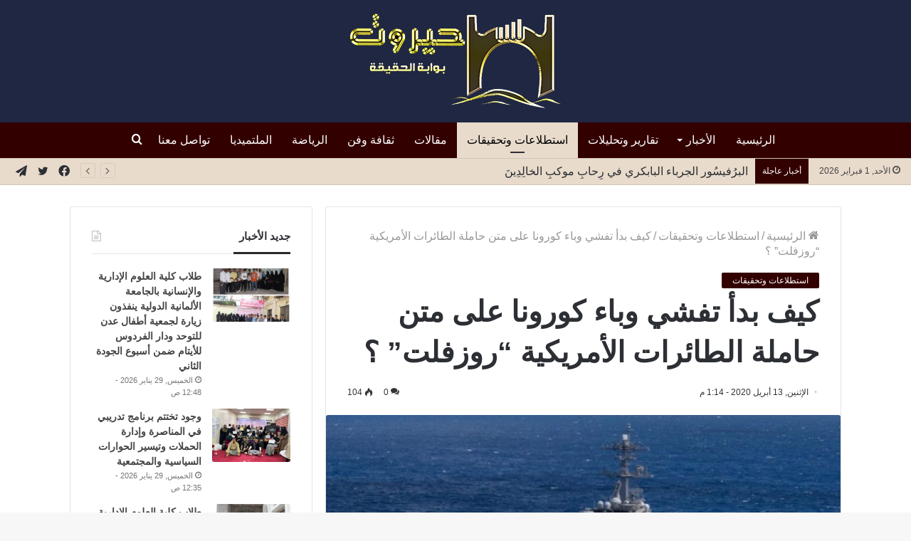

--- FILE ---
content_type: text/html; charset=UTF-8
request_url: https://hayrout.com/6799/
body_size: 28006
content:
<!DOCTYPE html>
<html dir="rtl" lang="ar"
	prefix="og: https://ogp.me/ns#"  class="" data-skin="light">
<head>
	<meta charset="UTF-8" />
	<link rel="profile" href="https://gmpg.org/xfn/11" />
	<title>كيف بدأ تفشي وباء كورونا على متن حاملة الطائرات الأمريكية “روزفلت” ؟ | موقع حيروت الإخباري</title><link rel="stylesheet" href="https://hayrout.com/wp-content/cache/min/1/97c604d73bef8f83322e2f0b22213670.css" media="all" data-minify="1" />

		<!-- All in One SEO Pro 4.0.17 -->
		<meta name="description" content="كشفت وسائل إعلام أمريكية كيف بدأ تفشي وباء كورونا على متن حاملة الطائرات الأمريكية “يو إس إس ثيودور روزفلت” أواخر مارس الماضي، وإقالة كابتن السفينة والقائم بأعمال وزير البحرية. بدأ الأمر بحسب صحيفة “نيويورك تايمز” الأمريكية، عندما رست السفينة في ميناء دا نانغ بفيتنام في الـ5 من الشهر الماضي، في ذلك الوقت كانت وسائل الإعلام …"/>
		<meta name="google-site-verification" content="google-site-verification=Sf0wAhYzOyTjG02lXAqL9l3aXl1WJ1JuQ4YDedE_8e4" />
		<meta name="keywords" content="استطلاعات وتحقيقات" />
		<link rel="canonical" href="https://hayrout.com/6799/" />
		<meta property="og:site_name" content="موقع حيروت الإخباري" />
		<meta property="og:type" content="article" />
		<meta property="og:title" content="كيف بدأ تفشي وباء كورونا على متن حاملة الطائرات الأمريكية “روزفلت” ؟ | موقع حيروت الإخباري" />
		<meta property="og:description" content="كشفت وسائل إعلام أمريكية كيف بدأ تفشي وباء كورونا على متن حاملة الطائرات الأمريكية “يو إس إس ثيودور روزفلت” أواخر مارس الماضي، وإقالة كابتن السفينة والقائم بأعمال وزير البحرية. بدأ الأمر بحسب صحيفة “نيويورك تايمز” الأمريكية، عندما رست السفينة في ميناء دا نانغ بفيتنام في الـ5 من الشهر الماضي، في ذلك الوقت كانت وسائل الإعلام …" />
		<meta property="og:url" content="https://hayrout.com/6799/" />
		<meta property="og:image" content="https://hayrout.com/wp-content/uploads/2020/04/158578188151593300.jpg" />
		<meta property="og:image:secure_url" content="https://hayrout.com/wp-content/uploads/2020/04/158578188151593300.jpg" />
		<meta property="og:image:width" content="855" />
		<meta property="og:image:height" content="495" />
		<meta property="article:published_time" content="2020-04-13T13:14:27Z" />
		<meta property="article:modified_time" content="2020-04-13T13:14:29Z" />
		<meta property="article:publisher" content="https://www.facebook.com/hayrout" />
		<meta property="twitter:card" content="summary" />
		<meta property="twitter:domain" content="hayrout.com" />
		<meta property="twitter:title" content="كيف بدأ تفشي وباء كورونا على متن حاملة الطائرات الأمريكية “روزفلت” ؟ | موقع حيروت الإخباري" />
		<meta property="twitter:description" content="كشفت وسائل إعلام أمريكية كيف بدأ تفشي وباء كورونا على متن حاملة الطائرات الأمريكية “يو إس إس ثيودور روزفلت” أواخر مارس الماضي، وإقالة كابتن السفينة والقائم بأعمال وزير البحرية. بدأ الأمر بحسب صحيفة “نيويورك تايمز” الأمريكية، عندما رست السفينة في ميناء دا نانغ بفيتنام في الـ5 من الشهر الماضي، في ذلك الوقت كانت وسائل الإعلام …" />
		<meta property="twitter:image" content="https://hayrout.com/wp-content/uploads/2020/04/158578188151593300.jpg" />
		<script type="application/ld+json" class="aioseo-schema">
			{"@context":"https:\/\/schema.org","@graph":[{"@type":"WebSite","@id":"https:\/\/hayrout.com\/#website","url":"https:\/\/hayrout.com\/","name":"\u0645\u0648\u0642\u0639 \u062d\u064a\u0631\u0648\u062a \u0627\u0644\u0625\u062e\u0628\u0627\u0631\u064a","description":"\u0622\u062e\u0631 \u0627\u0644\u0623\u062e\u0628\u0627\u0631 \u0627\u0644\u0645\u062d\u0644\u064a\u0629\u060c \u0627\u0644\u0639\u0631\u0628\u064a\u0629 \u0648\u0627\u0644\u0639\u0627\u0644\u0645\u064a\u0629","publisher":{"@id":"https:\/\/hayrout.com\/#organization"}},{"@type":"Organization","@id":"https:\/\/hayrout.com\/#organization","name":"\u0645\u0648\u0642\u0639 \u062d\u064a\u0631\u0648\u062a \u0627\u0644\u0625\u062e\u0628\u0627\u0631\u064a","url":"https:\/\/hayrout.com\/","logo":{"@type":"ImageObject","@id":"https:\/\/hayrout.com\/#organizationLogo","url":"https:\/\/hayrout.com\/wp-content\/uploads\/2021\/01\/hy2-1.png"},"image":{"@id":"https:\/\/hayrout.com\/#organizationLogo"},"sameAs":["https:\/\/www.facebook.com\/hayrout"]},{"@type":"BreadcrumbList","@id":"https:\/\/hayrout.com\/6799\/#breadcrumblist","itemListElement":[{"@type":"ListItem","@id":"https:\/\/hayrout.com\/#listItem","position":"1","item":{"@id":"https:\/\/hayrout.com\/#item","name":"Home","description":"\u0645\u0648\u0642\u0639 \u062d\u064a\u0631\u0648\u062a \u0627\u0644\u0625\u062e\u0628\u0627\u0631\u064a \u062e\u064a\u0627\u0631\u0643 \u0627\u0644\u0623\u0641\u0636\u0644 \u0644\u062a\u0635\u0641\u062d \u0622\u062e\u0631 \u0627\u0644\u0623\u062e\u0628\u0627\u0631 \u0627\u0644\u0645\u062d\u0644\u064a\u0629","url":"https:\/\/hayrout.com\/"}}]},{"@type":"Person","@id":"https:\/\/hayrout.com\/author\/dieaalshihabi\/#author","url":"https:\/\/hayrout.com\/author\/dieaalshihabi\/","name":"Diea Alshihabi","image":{"@type":"ImageObject","@id":"https:\/\/hayrout.com\/6799\/#authorImage","url":"https:\/\/secure.gravatar.com\/avatar\/5d66ec78b6aabf1964964bfd1ea16956?s=96&d=mm&r=g","width":"96","height":"96","caption":"Diea Alshihabi"}},{"@type":"WebPage","@id":"https:\/\/hayrout.com\/6799\/#webpage","url":"https:\/\/hayrout.com\/6799\/","name":"\u0643\u064a\u0641 \u0628\u062f\u0623 \u062a\u0641\u0634\u064a \u0648\u0628\u0627\u0621 \u0643\u0648\u0631\u0648\u0646\u0627 \u0639\u0644\u0649 \u0645\u062a\u0646 \u062d\u0627\u0645\u0644\u0629 \u0627\u0644\u0637\u0627\u0626\u0631\u0627\u062a \u0627\u0644\u0623\u0645\u0631\u064a\u0643\u064a\u0629 \u201c\u0631\u0648\u0632\u0641\u0644\u062a\u201d \u061f | \u0645\u0648\u0642\u0639 \u062d\u064a\u0631\u0648\u062a \u0627\u0644\u0625\u062e\u0628\u0627\u0631\u064a","description":"\u0643\u0634\u0641\u062a \u0648\u0633\u0627\u0626\u0644 \u0625\u0639\u0644\u0627\u0645 \u0623\u0645\u0631\u064a\u0643\u064a\u0629 \u0643\u064a\u0641 \u0628\u062f\u0623 \u062a\u0641\u0634\u064a \u0648\u0628\u0627\u0621 \u0643\u0648\u0631\u0648\u0646\u0627 \u0639\u0644\u0649 \u0645\u062a\u0646 \u062d\u0627\u0645\u0644\u0629 \u0627\u0644\u0637\u0627\u0626\u0631\u0627\u062a \u0627\u0644\u0623\u0645\u0631\u064a\u0643\u064a\u0629 \u201c\u064a\u0648 \u0625\u0633 \u0625\u0633 \u062b\u064a\u0648\u062f\u0648\u0631 \u0631\u0648\u0632\u0641\u0644\u062a\u201d \u0623\u0648\u0627\u062e\u0631 \u0645\u0627\u0631\u0633 \u0627\u0644\u0645\u0627\u0636\u064a\u060c \u0648\u0625\u0642\u0627\u0644\u0629 \u0643\u0627\u0628\u062a\u0646 \u0627\u0644\u0633\u0641\u064a\u0646\u0629 \u0648\u0627\u0644\u0642\u0627\u0626\u0645 \u0628\u0623\u0639\u0645\u0627\u0644 \u0648\u0632\u064a\u0631 \u0627\u0644\u0628\u062d\u0631\u064a\u0629. \u0628\u062f\u0623 \u0627\u0644\u0623\u0645\u0631 \u0628\u062d\u0633\u0628 \u0635\u062d\u064a\u0641\u0629 \u201c\u0646\u064a\u0648\u064a\u0648\u0631\u0643 \u062a\u0627\u064a\u0645\u0632\u201d \u0627\u0644\u0623\u0645\u0631\u064a\u0643\u064a\u0629\u060c \u0639\u0646\u062f\u0645\u0627 \u0631\u0633\u062a \u0627\u0644\u0633\u0641\u064a\u0646\u0629 \u0641\u064a \u0645\u064a\u0646\u0627\u0621 \u062f\u0627 \u0646\u0627\u0646\u063a \u0628\u0641\u064a\u062a\u0646\u0627\u0645 \u0641\u064a \u0627\u0644\u06405 \u0645\u0646 \u0627\u0644\u0634\u0647\u0631 \u0627\u0644\u0645\u0627\u0636\u064a\u060c \u0641\u064a \u0630\u0644\u0643 \u0627\u0644\u0648\u0642\u062a \u0643\u0627\u0646\u062a \u0648\u0633\u0627\u0626\u0644 \u0627\u0644\u0625\u0639\u0644\u0627\u0645 \u2026","inLanguage":"ar","isPartOf":{"@id":"https:\/\/hayrout.com\/#website"},"breadcrumb":{"@id":"https:\/\/hayrout.com\/6799\/#breadcrumblist"},"author":"https:\/\/hayrout.com\/6799\/#author","creator":"https:\/\/hayrout.com\/6799\/#author","image":{"@type":"ImageObject","@id":"https:\/\/hayrout.com\/#mainImage","url":"https:\/\/hayrout.com\/wp-content\/uploads\/2020\/04\/158578188151593300.jpg","width":"855","height":"495"},"primaryImageOfPage":{"@id":"https:\/\/hayrout.com\/6799\/#mainImage"},"datePublished":"2020-04-13T13:14:27+03:00","dateModified":"2020-04-13T13:14:29+03:00"},{"@type":"Article","@id":"https:\/\/hayrout.com\/6799\/#article","name":"\u0643\u064a\u0641 \u0628\u062f\u0623 \u062a\u0641\u0634\u064a \u0648\u0628\u0627\u0621 \u0643\u0648\u0631\u0648\u0646\u0627 \u0639\u0644\u0649 \u0645\u062a\u0646 \u062d\u0627\u0645\u0644\u0629 \u0627\u0644\u0637\u0627\u0626\u0631\u0627\u062a \u0627\u0644\u0623\u0645\u0631\u064a\u0643\u064a\u0629 \u201c\u0631\u0648\u0632\u0641\u0644\u062a\u201d \u061f | \u0645\u0648\u0642\u0639 \u062d\u064a\u0631\u0648\u062a \u0627\u0644\u0625\u062e\u0628\u0627\u0631\u064a","description":"\u0643\u0634\u0641\u062a \u0648\u0633\u0627\u0626\u0644 \u0625\u0639\u0644\u0627\u0645 \u0623\u0645\u0631\u064a\u0643\u064a\u0629 \u0643\u064a\u0641 \u0628\u062f\u0623 \u062a\u0641\u0634\u064a \u0648\u0628\u0627\u0621 \u0643\u0648\u0631\u0648\u0646\u0627 \u0639\u0644\u0649 \u0645\u062a\u0646 \u062d\u0627\u0645\u0644\u0629 \u0627\u0644\u0637\u0627\u0626\u0631\u0627\u062a \u0627\u0644\u0623\u0645\u0631\u064a\u0643\u064a\u0629 \u201c\u064a\u0648 \u0625\u0633 \u0625\u0633 \u062b\u064a\u0648\u062f\u0648\u0631 \u0631\u0648\u0632\u0641\u0644\u062a\u201d \u0623\u0648\u0627\u062e\u0631 \u0645\u0627\u0631\u0633 \u0627\u0644\u0645\u0627\u0636\u064a\u060c \u0648\u0625\u0642\u0627\u0644\u0629 \u0643\u0627\u0628\u062a\u0646 \u0627\u0644\u0633\u0641\u064a\u0646\u0629 \u0648\u0627\u0644\u0642\u0627\u0626\u0645 \u0628\u0623\u0639\u0645\u0627\u0644 \u0648\u0632\u064a\u0631 \u0627\u0644\u0628\u062d\u0631\u064a\u0629. \u0628\u062f\u0623 \u0627\u0644\u0623\u0645\u0631 \u0628\u062d\u0633\u0628 \u0635\u062d\u064a\u0641\u0629 \u201c\u0646\u064a\u0648\u064a\u0648\u0631\u0643 \u062a\u0627\u064a\u0645\u0632\u201d \u0627\u0644\u0623\u0645\u0631\u064a\u0643\u064a\u0629\u060c \u0639\u0646\u062f\u0645\u0627 \u0631\u0633\u062a \u0627\u0644\u0633\u0641\u064a\u0646\u0629 \u0641\u064a \u0645\u064a\u0646\u0627\u0621 \u062f\u0627 \u0646\u0627\u0646\u063a \u0628\u0641\u064a\u062a\u0646\u0627\u0645 \u0641\u064a \u0627\u0644\u06405 \u0645\u0646 \u0627\u0644\u0634\u0647\u0631 \u0627\u0644\u0645\u0627\u0636\u064a\u060c \u0641\u064a \u0630\u0644\u0643 \u0627\u0644\u0648\u0642\u062a \u0643\u0627\u0646\u062a \u0648\u0633\u0627\u0626\u0644 \u0627\u0644\u0625\u0639\u0644\u0627\u0645 \u2026","headline":"\u0643\u064a\u0641 \u0628\u062f\u0623 \u062a\u0641\u0634\u064a \u0648\u0628\u0627\u0621 \u0643\u0648\u0631\u0648\u0646\u0627 \u0639\u0644\u0649 \u0645\u062a\u0646 \u062d\u0627\u0645\u0644\u0629 \u0627\u0644\u0637\u0627\u0626\u0631\u0627\u062a \u0627\u0644\u0623\u0645\u0631\u064a\u0643\u064a\u0629 \"\u0631\u0648\u0632\u0641\u0644\u062a\" \u061f","author":{"@id":"https:\/\/hayrout.com\/author\/dieaalshihabi\/#author"},"publisher":{"@id":"https:\/\/hayrout.com\/#organization"},"datePublished":"2020-04-13T13:14:27+03:00","dateModified":"2020-04-13T13:14:29+03:00","articleSection":"\u0627\u0633\u062a\u0637\u0644\u0627\u0639\u0627\u062a \u0648\u062a\u062d\u0642\u064a\u0642\u0627\u062a","mainEntityOfPage":{"@id":"https:\/\/hayrout.com\/6799\/#webpage"},"isPartOf":{"@id":"https:\/\/hayrout.com\/6799\/#webpage"},"image":{"@type":"ImageObject","@id":"https:\/\/hayrout.com\/#articleImage","url":"https:\/\/hayrout.com\/wp-content\/uploads\/2020\/04\/158578188151593300.jpg","width":"855","height":"495"}}]}
		</script>
		<script data-rocketlazyloadscript='[data-uri]' type="text/javascript"></script>
		<script data-rocketlazyloadscript='https://www.google-analytics.com/analytics.js' async ></script>
		<!-- All in One SEO Pro -->

<link href='https://fonts.gstatic.com' crossorigin rel='preconnect' />
<link rel="alternate" type="application/rss+xml" title="موقع حيروت الإخباري &laquo; الخلاصة" href="https://hayrout.com/feed/" />
<link rel="alternate" type="application/rss+xml" title="موقع حيروت الإخباري &laquo; خلاصة التعليقات" href="https://hayrout.com/comments/feed/" />
<link rel="alternate" type="application/rss+xml" title="موقع حيروت الإخباري &laquo; كيف بدأ تفشي وباء كورونا على متن حاملة الطائرات الأمريكية &#8220;روزفلت&#8221; ؟ خلاصة التعليقات" href="https://hayrout.com/6799/feed/" />
<style type="text/css">
img.wp-smiley,
img.emoji {
	display: inline !important;
	border: none !important;
	box-shadow: none !important;
	height: 1em !important;
	width: 1em !important;
	margin: 0 .07em !important;
	vertical-align: -0.1em !important;
	background: none !important;
	padding: 0 !important;
}
</style>
	<!-- `jetpack_related-posts` is included in the concatenated jetpack.css -->

<style id='wp-block-library-inline-css' type='text/css'>
.has-text-align-justify{text-align:justify;}
</style>
<style id='wp-block-library-theme-inline-css' type='text/css'>
#start-resizable-editor-section{display:none}.wp-block-audio figcaption{color:#555;font-size:13px;text-align:center}.is-dark-theme .wp-block-audio figcaption{color:hsla(0,0%,100%,.65)}.wp-block-code{font-family:Menlo,Consolas,monaco,monospace;color:#1e1e1e;padding:.8em 1em;border:1px solid #ddd;border-radius:4px}.wp-block-embed figcaption{color:#555;font-size:13px;text-align:center}.is-dark-theme .wp-block-embed figcaption{color:hsla(0,0%,100%,.65)}.blocks-gallery-caption{color:#555;font-size:13px;text-align:center}.is-dark-theme .blocks-gallery-caption{color:hsla(0,0%,100%,.65)}.wp-block-image figcaption{color:#555;font-size:13px;text-align:center}.is-dark-theme .wp-block-image figcaption{color:hsla(0,0%,100%,.65)}.wp-block-pullquote{border-top:4px solid;border-bottom:4px solid;margin-bottom:1.75em;color:currentColor}.wp-block-pullquote__citation,.wp-block-pullquote cite,.wp-block-pullquote footer{color:currentColor;text-transform:uppercase;font-size:.8125em;font-style:normal}.wp-block-quote{border-left:.25em solid;margin:0 0 1.75em;padding-left:1em}.wp-block-quote cite,.wp-block-quote footer{color:currentColor;font-size:.8125em;position:relative;font-style:normal}.wp-block-quote.has-text-align-right{border-left:none;border-right:.25em solid;padding-left:0;padding-right:1em}.wp-block-quote.has-text-align-center{border:none;padding-left:0}.wp-block-quote.is-large,.wp-block-quote.is-style-large{border:none}.wp-block-search .wp-block-search__label{font-weight:700}.wp-block-group.has-background{padding:1.25em 2.375em;margin-top:0;margin-bottom:0}.wp-block-separator{border:none;border-bottom:2px solid;margin-left:auto;margin-right:auto;opacity:.4}.wp-block-separator:not(.is-style-wide):not(.is-style-dots){width:100px}.wp-block-separator.has-background:not(.is-style-dots){border-bottom:none;height:1px}.wp-block-separator.has-background:not(.is-style-wide):not(.is-style-dots){height:2px}.wp-block-table thead{border-bottom:3px solid}.wp-block-table tfoot{border-top:3px solid}.wp-block-table td,.wp-block-table th{padding:.5em;border:1px solid;word-break:normal}.wp-block-table figcaption{color:#555;font-size:13px;text-align:center}.is-dark-theme .wp-block-table figcaption{color:hsla(0,0%,100%,.65)}.wp-block-video figcaption{color:#555;font-size:13px;text-align:center}.is-dark-theme .wp-block-video figcaption{color:hsla(0,0%,100%,.65)}.wp-block-template-part.has-background{padding:1.25em 2.375em;margin-top:0;margin-bottom:0}#end-resizable-editor-section{display:none}
</style>












<link rel='stylesheet' id='tie-css-print-css'  href='https://hayrout.com/wp-content/themes/jannah/assets/css/print.css?ver=5.4.0' type='text/css' media='print' />


<style id='tie-theme-child-css-inline-css' type='text/css'>
body{font-size: 16px;font-weight: 400;}#main-nav .main-menu > ul > li > a{font-size: 16px;font-weight: 500;}#the-post .entry-content,#the-post .entry-content p{font-size: 18px;font-weight: 400;line-height: 1.75;}#tie-wrapper .mag-box.big-post-left-box li:not(:first-child) .post-title,#tie-wrapper .mag-box.big-post-top-box li:not(:first-child) .post-title,#tie-wrapper .mag-box.half-box li:not(:first-child) .post-title,#tie-wrapper .mag-box.big-thumb-left-box li:not(:first-child) .post-title,#tie-wrapper .mag-box.scrolling-box .slide .post-title,#tie-wrapper .mag-box.miscellaneous-box li:not(:first-child) .post-title{font-weight: 500;}.brand-title,a:hover,.tie-popup-search-submit,#logo.text-logo a,.theme-header nav .components #search-submit:hover,.theme-header .header-nav .components > li:hover > a,.theme-header .header-nav .components li a:hover,.main-menu ul.cats-vertical li a.is-active,.main-menu ul.cats-vertical li a:hover,.main-nav li.mega-menu .post-meta a:hover,.main-nav li.mega-menu .post-box-title a:hover,.search-in-main-nav.autocomplete-suggestions a:hover,#main-nav .menu ul:not(.cats-horizontal) li:hover > a,#main-nav .menu ul li.current-menu-item:not(.mega-link-column) > a,.top-nav .menu li:hover > a,.top-nav .menu > .tie-current-menu > a,.search-in-top-nav.autocomplete-suggestions .post-title a:hover,div.mag-box .mag-box-options .mag-box-filter-links a.active,.mag-box-filter-links .flexMenu-viewMore:hover > a,.stars-rating-active,body .tabs.tabs .active > a,.video-play-icon,.spinner-circle:after,#go-to-content:hover,.comment-list .comment-author .fn,.commentlist .comment-author .fn,blockquote::before,blockquote cite,blockquote.quote-simple p,.multiple-post-pages a:hover,#story-index li .is-current,.latest-tweets-widget .twitter-icon-wrap span,.wide-slider-nav-wrapper .slide,.wide-next-prev-slider-wrapper .tie-slider-nav li:hover span,.review-final-score h3,#mobile-menu-icon:hover .menu-text,body .entry a,.dark-skin body .entry a,.entry .post-bottom-meta a:hover,.comment-list .comment-content a,q a,blockquote a,.widget.tie-weather-widget .icon-basecloud-bg:after,.site-footer a:hover,.site-footer .stars-rating-active,.site-footer .twitter-icon-wrap span,.site-info a:hover{color: #330000;}#instagram-link a:hover{color: #330000 !important;border-color: #330000 !important;}#theme-header #main-nav .spinner-circle:after{color: #e8dbcb;}[type='submit'],.button,.generic-button a,.generic-button button,.theme-header .header-nav .comp-sub-menu a.button.guest-btn:hover,.theme-header .header-nav .comp-sub-menu a.checkout-button,nav.main-nav .menu > li.tie-current-menu > a,nav.main-nav .menu > li:hover > a,.main-menu .mega-links-head:after,.main-nav .mega-menu.mega-cat .cats-horizontal li a.is-active,#mobile-menu-icon:hover .nav-icon,#mobile-menu-icon:hover .nav-icon:before,#mobile-menu-icon:hover .nav-icon:after,.search-in-main-nav.autocomplete-suggestions a.button,.search-in-top-nav.autocomplete-suggestions a.button,.spinner > div,.post-cat,.pages-numbers li.current span,.multiple-post-pages > span,#tie-wrapper .mejs-container .mejs-controls,.mag-box-filter-links a:hover,.slider-arrow-nav a:not(.pagination-disabled):hover,.comment-list .reply a:hover,.commentlist .reply a:hover,#reading-position-indicator,#story-index-icon,.videos-block .playlist-title,.review-percentage .review-item span span,.tie-slick-dots li.slick-active button,.tie-slick-dots li button:hover,.digital-rating-static,.timeline-widget li a:hover .date:before,#wp-calendar #today,.posts-list-counter li.widget-post-list:before,.cat-counter a + span,.tie-slider-nav li span:hover,.fullwidth-area .widget_tag_cloud .tagcloud a:hover,.magazine2:not(.block-head-4) .dark-widgetized-area ul.tabs a:hover,.magazine2:not(.block-head-4) .dark-widgetized-area ul.tabs .active a,.magazine1 .dark-widgetized-area ul.tabs a:hover,.magazine1 .dark-widgetized-area ul.tabs .active a,.block-head-4.magazine2 .dark-widgetized-area .tabs.tabs .active a,.block-head-4.magazine2 .dark-widgetized-area .tabs > .active a:before,.block-head-4.magazine2 .dark-widgetized-area .tabs > .active a:after,.demo_store,.demo #logo:after,.demo #sticky-logo:after,.widget.tie-weather-widget,span.video-close-btn:hover,#go-to-top,.latest-tweets-widget .slider-links .button:not(:hover){background-color: #330000;color: #FFFFFF;}.tie-weather-widget .widget-title .the-subtitle,.block-head-4.magazine2 #footer .tabs .active a:hover{color: #FFFFFF;}pre,code,.pages-numbers li.current span,.theme-header .header-nav .comp-sub-menu a.button.guest-btn:hover,.multiple-post-pages > span,.post-content-slideshow .tie-slider-nav li span:hover,#tie-body .tie-slider-nav li > span:hover,.slider-arrow-nav a:not(.pagination-disabled):hover,.main-nav .mega-menu.mega-cat .cats-horizontal li a.is-active,.main-nav .mega-menu.mega-cat .cats-horizontal li a:hover,.main-menu .menu > li > .menu-sub-content{border-color: #330000;}.main-menu .menu > li.tie-current-menu{border-bottom-color: #330000;}.top-nav .menu li.tie-current-menu > a:before,.top-nav .menu li.menu-item-has-children:hover > a:before{border-top-color: #330000;}.main-nav .main-menu .menu > li.tie-current-menu > a:before,.main-nav .main-menu .menu > li:hover > a:before{border-top-color: #FFFFFF;}header.main-nav-light .main-nav .menu-item-has-children li:hover > a:before,header.main-nav-light .main-nav .mega-menu li:hover > a:before{border-left-color: #330000;}.rtl header.main-nav-light .main-nav .menu-item-has-children li:hover > a:before,.rtl header.main-nav-light .main-nav .mega-menu li:hover > a:before{border-right-color: #330000;border-left-color: transparent;}.top-nav ul.menu li .menu-item-has-children:hover > a:before{border-top-color: transparent;border-left-color: #330000;}.rtl .top-nav ul.menu li .menu-item-has-children:hover > a:before{border-left-color: transparent;border-right-color: #330000;}::-moz-selection{background-color: #330000;color: #FFFFFF;}::selection{background-color: #330000;color: #FFFFFF;}circle.circle_bar{stroke: #330000;}#reading-position-indicator{box-shadow: 0 0 10px rgba( 51,0,0,0.7);}#logo.text-logo a:hover,body .entry a:hover,.dark-skin body .entry a:hover,.comment-list .comment-content a:hover,.block-head-4.magazine2 .site-footer .tabs li a:hover,q a:hover,blockquote a:hover{color: #010000;}.button:hover,input[type='submit']:hover,.generic-button a:hover,.generic-button button:hover,a.post-cat:hover,.site-footer .button:hover,.site-footer [type='submit']:hover,.search-in-main-nav.autocomplete-suggestions a.button:hover,.search-in-top-nav.autocomplete-suggestions a.button:hover,.theme-header .header-nav .comp-sub-menu a.checkout-button:hover{background-color: #010000;color: #FFFFFF;}.theme-header .header-nav .comp-sub-menu a.checkout-button:not(:hover),body .entry a.button{color: #FFFFFF;}#story-index.is-compact .story-index-content{background-color: #330000;}#story-index.is-compact .story-index-content a,#story-index.is-compact .story-index-content .is-current{color: #FFFFFF;}#tie-body .mag-box-title h3 a,#tie-body .block-more-button{color: #330000;}#tie-body .mag-box-title h3 a:hover,#tie-body .block-more-button:hover{color: #010000;}#tie-body .mag-box-title{color: #330000;}#tie-body .mag-box-title:after,#tie-body #footer .widget-title:after{background-color: #330000;}.brand-title,a:hover,.tie-popup-search-submit,#logo.text-logo a,.theme-header nav .components #search-submit:hover,.theme-header .header-nav .components > li:hover > a,.theme-header .header-nav .components li a:hover,.main-menu ul.cats-vertical li a.is-active,.main-menu ul.cats-vertical li a:hover,.main-nav li.mega-menu .post-meta a:hover,.main-nav li.mega-menu .post-box-title a:hover,.search-in-main-nav.autocomplete-suggestions a:hover,#main-nav .menu ul:not(.cats-horizontal) li:hover > a,#main-nav .menu ul li.current-menu-item:not(.mega-link-column) > a,.top-nav .menu li:hover > a,.top-nav .menu > .tie-current-menu > a,.search-in-top-nav.autocomplete-suggestions .post-title a:hover,div.mag-box .mag-box-options .mag-box-filter-links a.active,.mag-box-filter-links .flexMenu-viewMore:hover > a,.stars-rating-active,body .tabs.tabs .active > a,.video-play-icon,.spinner-circle:after,#go-to-content:hover,.comment-list .comment-author .fn,.commentlist .comment-author .fn,blockquote::before,blockquote cite,blockquote.quote-simple p,.multiple-post-pages a:hover,#story-index li .is-current,.latest-tweets-widget .twitter-icon-wrap span,.wide-slider-nav-wrapper .slide,.wide-next-prev-slider-wrapper .tie-slider-nav li:hover span,.review-final-score h3,#mobile-menu-icon:hover .menu-text,body .entry a,.dark-skin body .entry a,.entry .post-bottom-meta a:hover,.comment-list .comment-content a,q a,blockquote a,.widget.tie-weather-widget .icon-basecloud-bg:after,.site-footer a:hover,.site-footer .stars-rating-active,.site-footer .twitter-icon-wrap span,.site-info a:hover{color: #330000;}#instagram-link a:hover{color: #330000 !important;border-color: #330000 !important;}#theme-header #main-nav .spinner-circle:after{color: #e8dbcb;}[type='submit'],.button,.generic-button a,.generic-button button,.theme-header .header-nav .comp-sub-menu a.button.guest-btn:hover,.theme-header .header-nav .comp-sub-menu a.checkout-button,nav.main-nav .menu > li.tie-current-menu > a,nav.main-nav .menu > li:hover > a,.main-menu .mega-links-head:after,.main-nav .mega-menu.mega-cat .cats-horizontal li a.is-active,#mobile-menu-icon:hover .nav-icon,#mobile-menu-icon:hover .nav-icon:before,#mobile-menu-icon:hover .nav-icon:after,.search-in-main-nav.autocomplete-suggestions a.button,.search-in-top-nav.autocomplete-suggestions a.button,.spinner > div,.post-cat,.pages-numbers li.current span,.multiple-post-pages > span,#tie-wrapper .mejs-container .mejs-controls,.mag-box-filter-links a:hover,.slider-arrow-nav a:not(.pagination-disabled):hover,.comment-list .reply a:hover,.commentlist .reply a:hover,#reading-position-indicator,#story-index-icon,.videos-block .playlist-title,.review-percentage .review-item span span,.tie-slick-dots li.slick-active button,.tie-slick-dots li button:hover,.digital-rating-static,.timeline-widget li a:hover .date:before,#wp-calendar #today,.posts-list-counter li.widget-post-list:before,.cat-counter a + span,.tie-slider-nav li span:hover,.fullwidth-area .widget_tag_cloud .tagcloud a:hover,.magazine2:not(.block-head-4) .dark-widgetized-area ul.tabs a:hover,.magazine2:not(.block-head-4) .dark-widgetized-area ul.tabs .active a,.magazine1 .dark-widgetized-area ul.tabs a:hover,.magazine1 .dark-widgetized-area ul.tabs .active a,.block-head-4.magazine2 .dark-widgetized-area .tabs.tabs .active a,.block-head-4.magazine2 .dark-widgetized-area .tabs > .active a:before,.block-head-4.magazine2 .dark-widgetized-area .tabs > .active a:after,.demo_store,.demo #logo:after,.demo #sticky-logo:after,.widget.tie-weather-widget,span.video-close-btn:hover,#go-to-top,.latest-tweets-widget .slider-links .button:not(:hover){background-color: #330000;color: #FFFFFF;}.tie-weather-widget .widget-title .the-subtitle,.block-head-4.magazine2 #footer .tabs .active a:hover{color: #FFFFFF;}pre,code,.pages-numbers li.current span,.theme-header .header-nav .comp-sub-menu a.button.guest-btn:hover,.multiple-post-pages > span,.post-content-slideshow .tie-slider-nav li span:hover,#tie-body .tie-slider-nav li > span:hover,.slider-arrow-nav a:not(.pagination-disabled):hover,.main-nav .mega-menu.mega-cat .cats-horizontal li a.is-active,.main-nav .mega-menu.mega-cat .cats-horizontal li a:hover,.main-menu .menu > li > .menu-sub-content{border-color: #330000;}.main-menu .menu > li.tie-current-menu{border-bottom-color: #330000;}.top-nav .menu li.tie-current-menu > a:before,.top-nav .menu li.menu-item-has-children:hover > a:before{border-top-color: #330000;}.main-nav .main-menu .menu > li.tie-current-menu > a:before,.main-nav .main-menu .menu > li:hover > a:before{border-top-color: #FFFFFF;}header.main-nav-light .main-nav .menu-item-has-children li:hover > a:before,header.main-nav-light .main-nav .mega-menu li:hover > a:before{border-left-color: #330000;}.rtl header.main-nav-light .main-nav .menu-item-has-children li:hover > a:before,.rtl header.main-nav-light .main-nav .mega-menu li:hover > a:before{border-right-color: #330000;border-left-color: transparent;}.top-nav ul.menu li .menu-item-has-children:hover > a:before{border-top-color: transparent;border-left-color: #330000;}.rtl .top-nav ul.menu li .menu-item-has-children:hover > a:before{border-left-color: transparent;border-right-color: #330000;}::-moz-selection{background-color: #330000;color: #FFFFFF;}::selection{background-color: #330000;color: #FFFFFF;}circle.circle_bar{stroke: #330000;}#reading-position-indicator{box-shadow: 0 0 10px rgba( 51,0,0,0.7);}#logo.text-logo a:hover,body .entry a:hover,.dark-skin body .entry a:hover,.comment-list .comment-content a:hover,.block-head-4.magazine2 .site-footer .tabs li a:hover,q a:hover,blockquote a:hover{color: #010000;}.button:hover,input[type='submit']:hover,.generic-button a:hover,.generic-button button:hover,a.post-cat:hover,.site-footer .button:hover,.site-footer [type='submit']:hover,.search-in-main-nav.autocomplete-suggestions a.button:hover,.search-in-top-nav.autocomplete-suggestions a.button:hover,.theme-header .header-nav .comp-sub-menu a.checkout-button:hover{background-color: #010000;color: #FFFFFF;}.theme-header .header-nav .comp-sub-menu a.checkout-button:not(:hover),body .entry a.button{color: #FFFFFF;}#story-index.is-compact .story-index-content{background-color: #330000;}#story-index.is-compact .story-index-content a,#story-index.is-compact .story-index-content .is-current{color: #FFFFFF;}#tie-body .mag-box-title h3 a,#tie-body .block-more-button{color: #330000;}#tie-body .mag-box-title h3 a:hover,#tie-body .block-more-button:hover{color: #010000;}#tie-body .mag-box-title{color: #330000;}#tie-body .mag-box-title:after,#tie-body #footer .widget-title:after{background-color: #330000;}a,body .entry a,.dark-skin body .entry a,.comment-list .comment-content a{color: #444444;}a:hover,body .entry a:hover,.dark-skin body .entry a:hover,.comment-list .comment-content a:hover{color: #330000;}#top-nav,#top-nav .sub-menu,#top-nav .comp-sub-menu,#top-nav .ticker-content,#top-nav .ticker-swipe,.top-nav-boxed #top-nav .topbar-wrapper,.search-in-top-nav.autocomplete-suggestions,#top-nav .guest-btn:not(:hover){background-color : #e8dbcb;}#top-nav *,.search-in-top-nav.autocomplete-suggestions{border-color: rgba( 0,0,0,0.08);}#top-nav .icon-basecloud-bg:after{color: #e8dbcb;}#top-nav .comp-sub-menu .button:hover,#top-nav .checkout-button,.search-in-top-nav.autocomplete-suggestions .button{background-color: #723243;}#top-nav a:hover,#top-nav .menu li:hover > a,#top-nav .menu > .tie-current-menu > a,#top-nav .components > li:hover > a,#top-nav .components #search-submit:hover,.search-in-top-nav.autocomplete-suggestions .post-title a:hover{color: #723243;}#top-nav .comp-sub-menu .button:hover{border-color: #723243;}#top-nav .tie-current-menu > a:before,#top-nav .menu .menu-item-has-children:hover > a:before{border-top-color: #723243;}#top-nav .menu li .menu-item-has-children:hover > a:before{border-top-color: transparent;border-left-color: #723243;}.rtl #top-nav .menu li .menu-item-has-children:hover > a:before{border-left-color: transparent;border-right-color: #723243;}#top-nav .comp-sub-menu .button:hover,#top-nav .comp-sub-menu .checkout-button,.search-in-top-nav.autocomplete-suggestions .button{color: #FFFFFF;}#top-nav .comp-sub-menu .checkout-button:hover,.search-in-top-nav.autocomplete-suggestions .button:hover{background-color: #541425;}#top-nav,#top-nav .comp-sub-menu,#top-nav .tie-weather-widget{color: #444444;}.search-in-top-nav.autocomplete-suggestions .post-meta,.search-in-top-nav.autocomplete-suggestions .post-meta a:not(:hover){color: rgba( 68,68,68,0.7 );}#top-nav .weather-icon .icon-cloud,#top-nav .weather-icon .icon-basecloud-bg,#top-nav .weather-icon .icon-cloud-behind{color: #444444 !important;}#top-nav .breaking-title{color: #FFFFFF;}#top-nav .breaking-title:before{background-color: #330000;}#top-nav .breaking-news-nav li:hover{background-color: #330000;border-color: #330000;}#main-nav,#main-nav .menu-sub-content,#main-nav .comp-sub-menu,#main-nav .guest-btn:not(:hover),#main-nav ul.cats-vertical li a.is-active,#main-nav ul.cats-vertical li a:hover.search-in-main-nav.autocomplete-suggestions{background-color: #330000;}#main-nav{border-width: 0;}#theme-header #main-nav:not(.fixed-nav){bottom: 0;}#main-nav .icon-basecloud-bg:after{color: #330000;}#main-nav *,.search-in-main-nav.autocomplete-suggestions{border-color: rgba(255,255,255,0.07);}.main-nav-boxed #main-nav .main-menu-wrapper{border-width: 0;}#main-nav .menu li.menu-item-has-children > a:before,#main-nav .main-menu .mega-menu > a:before{border-top-color: #ffffff;}#main-nav .menu li .menu-item-has-children > a:before,#main-nav .mega-menu .menu-item-has-children > a:before{border-top-color: transparent;border-left-color: #ffffff;}.rtl #main-nav .menu li .menu-item-has-children > a:before,.rtl #main-nav .mega-menu .menu-item-has-children > a:before{border-left-color: transparent;border-right-color: #ffffff;}#main-nav a:not(:hover),#main-nav a.social-link:not(:hover) span,#main-nav .dropdown-social-icons li a span,.search-in-main-nav.autocomplete-suggestions a{color: #ffffff;}#theme-header:not(.main-nav-boxed) #main-nav,.main-nav-boxed .main-menu-wrapper{border-top-color:#330000 !important;border-bottom-color:#330000 !important;border-right: 0 none;border-left : 0 none;}.main-nav-boxed #main-nav.fixed-nav{box-shadow: none;}#main-nav .comp-sub-menu .button:hover,#main-nav .menu > li.tie-current-menu,#main-nav .menu > li > .menu-sub-content,#main-nav .cats-horizontal a.is-active,#main-nav .cats-horizontal a:hover{border-color: #e8dbcb;}#main-nav .menu > li.tie-current-menu > a,#main-nav .menu > li:hover > a,#main-nav .mega-links-head:after,#main-nav .comp-sub-menu .button:hover,#main-nav .comp-sub-menu .checkout-button,#main-nav .cats-horizontal a.is-active,#main-nav .cats-horizontal a:hover,.search-in-main-nav.autocomplete-suggestions .button,#main-nav .spinner > div{background-color: #e8dbcb;}#main-nav .menu ul li:hover > a,#main-nav .menu ul li.current-menu-item:not(.mega-link-column) > a,#main-nav .components a:hover,#main-nav .components > li:hover > a,#main-nav #search-submit:hover,#main-nav .cats-vertical a.is-active,#main-nav .cats-vertical a:hover,#main-nav .mega-menu .post-meta a:hover,#main-nav .mega-menu .post-box-title a:hover,.search-in-main-nav.autocomplete-suggestions a:hover,#main-nav .spinner-circle:after{color: #e8dbcb;}#main-nav .menu > li.tie-current-menu > a,#main-nav .menu > li:hover > a,#main-nav .components .button:hover,#main-nav .comp-sub-menu .checkout-button,.theme-header #main-nav .mega-menu .cats-horizontal a.is-active,.theme-header #main-nav .mega-menu .cats-horizontal a:hover,.search-in-main-nav.autocomplete-suggestions a.button{color: #000000;}#main-nav .menu > li.tie-current-menu > a:before,#main-nav .menu > li:hover > a:before{border-top-color: #000000;}.main-nav-light #main-nav .menu-item-has-children li:hover > a:before,.main-nav-light #main-nav .mega-menu li:hover > a:before{border-left-color: #e8dbcb;}.rtl .main-nav-light #main-nav .menu-item-has-children li:hover > a:before,.rtl .main-nav-light #main-nav .mega-menu li:hover > a:before{border-right-color: #e8dbcb;border-left-color: transparent;}.search-in-main-nav.autocomplete-suggestions .button:hover,#main-nav .comp-sub-menu .checkout-button:hover{background-color: #cabdad;}#main-nav,#main-nav input,#main-nav #search-submit,#main-nav .fa-spinner,#main-nav .comp-sub-menu,#main-nav .tie-weather-widget{color: #e8dbcb;}#main-nav input::-moz-placeholder{color: #e8dbcb;}#main-nav input:-moz-placeholder{color: #e8dbcb;}#main-nav input:-ms-input-placeholder{color: #e8dbcb;}#main-nav input::-webkit-input-placeholder{color: #e8dbcb;}#main-nav .mega-menu .post-meta,#main-nav .mega-menu .post-meta a,.search-in-main-nav.autocomplete-suggestions .post-meta{color: rgba(232,219,203,0.6);}#main-nav .weather-icon .icon-cloud,#main-nav .weather-icon .icon-basecloud-bg,#main-nav .weather-icon .icon-cloud-behind{color: #e8dbcb !important;}#the-post .entry-content a:not(.shortc-button):hover{color: #8c072e !important;}#tie-wrapper #theme-header{background-color: #202743;}#logo.text-logo a,#logo.text-logo a:hover{color: #FFFFFF;}@media (max-width: 991px){#tie-wrapper #theme-header .logo-container.fixed-nav{background-color: rgba(32,39,67,0.95);}}@media (max-width: 991px){#tie-wrapper #theme-header .logo-container{background-color: #202743;}}#footer{background-color: #f7f3ed;}#site-info{background-color: #396f7f;}#footer .posts-list-counter .posts-list-items li.widget-post-list:before{border-color: #f7f3ed;}#footer .timeline-widget a .date:before{border-color: rgba(247,243,237,0.8);}#footer .footer-boxed-widget-area,#footer textarea,#footer input:not([type=submit]),#footer select,#footer code,#footer kbd,#footer pre,#footer samp,#footer .show-more-button,#footer .slider-links .tie-slider-nav span,#footer #wp-calendar,#footer #wp-calendar tbody td,#footer #wp-calendar thead th,#footer .widget.buddypress .item-options a{border-color: rgba(0,0,0,0.1);}#footer .social-statistics-widget .white-bg li.social-icons-item a,#footer .widget_tag_cloud .tagcloud a,#footer .latest-tweets-widget .slider-links .tie-slider-nav span,#footer .widget_layered_nav_filters a{border-color: rgba(0,0,0,0.1);}#footer .social-statistics-widget .white-bg li:before{background: rgba(0,0,0,0.1);}.site-footer #wp-calendar tbody td{background: rgba(0,0,0,0.02);}#footer .white-bg .social-icons-item a span.followers span,#footer .circle-three-cols .social-icons-item a .followers-num,#footer .circle-three-cols .social-icons-item a .followers-name{color: rgba(0,0,0,0.8);}#footer .timeline-widget ul:before,#footer .timeline-widget a:not(:hover) .date:before{background-color: #d9d5cf;}#footer .widget-title,#footer .widget-title a:not(:hover){color: #396f7f;}#footer,#footer textarea,#footer input:not([type='submit']),#footer select,#footer #wp-calendar tbody,#footer .tie-slider-nav li span:not(:hover),#footer .widget_categories li a:before,#footer .widget_product_categories li a:before,#footer .widget_layered_nav li a:before,#footer .widget_archive li a:before,#footer .widget_nav_menu li a:before,#footer .widget_meta li a:before,#footer .widget_pages li a:before,#footer .widget_recent_entries li a:before,#footer .widget_display_forums li a:before,#footer .widget_display_views li a:before,#footer .widget_rss li a:before,#footer .widget_display_stats dt:before,#footer .subscribe-widget-content h3,#footer .about-author .social-icons a:not(:hover) span{color: #444444;}#footer post-widget-body .meta-item,#footer .post-meta,#footer .stream-title,#footer.dark-skin .timeline-widget .date,#footer .wp-caption .wp-caption-text,#footer .rss-date{color: rgba(68,68,68,0.7);}#footer input::-moz-placeholder{color: #444444;}#footer input:-moz-placeholder{color: #444444;}#footer input:-ms-input-placeholder{color: #444444;}#footer input::-webkit-input-placeholder{color: #444444;}.site-footer.dark-skin a:not(:hover){color: #396f7f;}.site-footer.dark-skin a:hover,#footer .stars-rating-active,#footer .twitter-icon-wrap span,.block-head-4.magazine2 #footer .tabs li a{color: #e8dbcb;}#footer .circle_bar{stroke: #e8dbcb;}#footer .widget.buddypress .item-options a.selected,#footer .widget.buddypress .item-options a.loading,#footer .tie-slider-nav span:hover,.block-head-4.magazine2 #footer .tabs{border-color: #e8dbcb;}.magazine2:not(.block-head-4) #footer .tabs a:hover,.magazine2:not(.block-head-4) #footer .tabs .active a,.magazine1 #footer .tabs a:hover,.magazine1 #footer .tabs .active a,.block-head-4.magazine2 #footer .tabs.tabs .active a,.block-head-4.magazine2 #footer .tabs > .active a:before,.block-head-4.magazine2 #footer .tabs > li.active:nth-child(n) a:after,#footer .digital-rating-static,#footer .timeline-widget li a:hover .date:before,#footer #wp-calendar #today,#footer .posts-list-counter .posts-list-items li.widget-post-list:before,#footer .cat-counter span,#footer.dark-skin .the-global-title:after,#footer .button,#footer [type='submit'],#footer .spinner > div,#footer .widget.buddypress .item-options a.selected,#footer .widget.buddypress .item-options a.loading,#footer .tie-slider-nav span:hover,#footer .fullwidth-area .tagcloud a:hover{background-color: #e8dbcb;color: #000000;}.block-head-4.magazine2 #footer .tabs li a:hover{color: #cabdad;}.block-head-4.magazine2 #footer .tabs.tabs .active a:hover,#footer .widget.buddypress .item-options a.selected,#footer .widget.buddypress .item-options a.loading,#footer .tie-slider-nav span:hover{color: #000000 !important;}#footer .button:hover,#footer [type='submit']:hover{background-color: #cabdad;color: #000000;}#site-info,#site-info ul.social-icons li a:not(:hover) span{color: #ffffff;}#footer .site-info a:not(:hover){color: #ffffff;}#footer .site-info a:hover{color: #e8dbcb;}@media (min-width: 1200px){.container{width: auto;}}@media (min-width: 992px){.container,.boxed-layout #tie-wrapper,.boxed-layout .fixed-nav,.wide-next-prev-slider-wrapper .slider-main-container{max-width: 87%;}.boxed-layout .container{max-width: 100%;}}.mobile-header-components li.custom-menu-link > a,#mobile-menu-icon .menu-text{color: #ffffff!important;}#mobile-menu-icon .nav-icon,#mobile-menu-icon .nav-icon:before,#mobile-menu-icon .nav-icon:after{background-color: #ffffff!important;}@media (max-width: 991px){#theme-header.has-normal-width-logo #logo img {width:220px !important;max-width:100% !important;height: auto !important;max-height: 200px !important;}}body a.go-to-top-button,body .more-link,body .button,body [type='submit'],body .generic-button a,body .generic-button button,body textarea,body input:not([type='checkbox']):not([type='radio']),body .mag-box .breaking,body .social-icons-widget .social-icons-item .social-link,body .widget_product_tag_cloud a,body .widget_tag_cloud a,body .post-tags a,body .widget_layered_nav_filters a,body .post-bottom-meta-title,body .post-bottom-meta a,body .post-cat,body .more-link,body .show-more-button,body #instagram-link.is-expanded .follow-button,body .cat-counter a + span,body .mag-box-options .slider-arrow-nav a,body .main-menu .cats-horizontal li a,body #instagram-link.is-compact,body .pages-numbers a,body .pages-nav-item,body .bp-pagination-links .page-numbers,body .fullwidth-area .widget_tag_cloud .tagcloud a,body .header-layout-1 #main-nav .components #search-input,body ul.breaking-news-nav li.jnt-prev,body ul.breaking-news-nav li.jnt-next{border-radius: 35px;}body .mag-box ul.breaking-news-nav li{border: 0 !important;}body #instagram-link.is-compact{padding-right: 40px;padding-left: 40px;}body .post-bottom-meta-title,body .post-bottom-meta a,body .post-cat,body .more-link{padding-right: 15px;padding-left: 15px;}body #masonry-grid .container-wrapper .post-thumb img{border-radius: 0px;}body .video-thumbnail,body .review-item,body .review-summary,body .user-rate-wrap,body textarea,body input,body select{border-radius: 5px;}body .post-content-slideshow,body #tie-read-next,body .prev-next-post-nav .post-thumb,body .post-thumb img,body .container-wrapper,body .tie-popup-container .container-wrapper,body .widget,body .grid-slider-wrapper .grid-item,body .slider-vertical-navigation .slide,body .boxed-slider:not(.grid-slider-wrapper) .slide,body .buddypress-wrap .activity-list .load-more a,body .buddypress-wrap .activity-list .load-newest a,body .woocommerce .products .product .product-img img,body .woocommerce .products .product .product-img,body .woocommerce .woocommerce-tabs,body .woocommerce div.product .related.products,body .woocommerce div.product .up-sells.products,body .woocommerce .cart_totals,.woocommerce .cross-sells,body .big-thumb-left-box-inner,body .miscellaneous-box .posts-items li:first-child,body .single-big-img,body .masonry-with-spaces .container-wrapper .slide,body .news-gallery-items li .post-thumb,body .scroll-2-box .slide,.magazine1.archive:not(.bbpress) .entry-header-outer,.magazine1.search .entry-header-outer,.magazine1.archive:not(.bbpress) .mag-box .container-wrapper,.magazine1.search .mag-box .container-wrapper,body.magazine1 .entry-header-outer + .mag-box,body .digital-rating-static,body .entry q,body .entry blockquote,body #instagram-link.is-expanded,body.single-post .featured-area,body.post-layout-8 #content,body .footer-boxed-widget-area,body .tie-video-main-slider,body .post-thumb-overlay,body .widget_media_image img,body .stream-item-mag img,body .media-page-layout .post-element{border-radius: 15px;}@media (max-width: 767px) {.tie-video-main-slider iframe{border-top-right-radius: 15px;border-top-left-radius: 15px;}}.magazine1.archive:not(.bbpress) .mag-box .container-wrapper,.magazine1.search .mag-box .container-wrapper{margin-top: 15px;border-top-width: 1px;}body .section-wrapper:not(.container-full) .wide-slider-wrapper .slider-main-container,body .section-wrapper:not(.container-full) .wide-slider-three-slids-wrapper{border-radius: 15px;overflow: hidden;}body .wide-slider-nav-wrapper,body .share-buttons-bottom,body .first-post-gradient li:first-child .post-thumb:after,body .scroll-2-box .post-thumb:after{border-bottom-left-radius: 15px;border-bottom-right-radius: 15px;}body .main-menu .menu-sub-content,body .comp-sub-menu{border-bottom-left-radius: 10px;border-bottom-right-radius: 10px;}body.single-post .featured-area{overflow: hidden;}body #check-also-box.check-also-left{border-top-right-radius: 15px;border-bottom-right-radius: 15px;}body #check-also-box.check-also-right{border-top-left-radius: 15px;border-bottom-left-radius: 15px;}body .mag-box .breaking-news-nav li:last-child{border-top-right-radius: 35px;border-bottom-right-radius: 35px;}body .mag-box .breaking-title:before{border-top-right-radius: 35px;border-bottom-right-radius: 35px;}body .tabs li:last-child a,body .full-overlay-title li:not(.no-post-thumb) .block-title-overlay{border-top-left-radius: 15px;}body .center-overlay-title li:not(.no-post-thumb) .block-title-overlay,body .tabs li:first-child a{border-top-right-radius: 15px;}html body .post-content-slideshow,html body #tie-read-next,html body .prev-next-post-nav .post-thumb,html body .post-thumb img,html body .container-wrapper,html body .tie-popup-container .container-wrapper,html body .widget,html body .grid-slider-wrapper .grid-item,html body .slider-vertical-navigation .slide,html body .boxed-slider:not(.grid-slider-wrapper) .slide,html body .buddypress-wrap .activity-list .load-more a,html body .buddypress-wrap .activity-list .load-newest a,html body .woocommerce .products .product .product-img img,html body .woocommerce .products .product .product-img,html body .woocommerce .woocommerce-tabs,html body .woocommerce div.product .related.products,html body .woocommerce div.product .up-sells.products,html body .woocommerce .cart_totals,html .woocommerce .cross-sells,html body .big-thumb-left-box-inner,html body .miscellaneous-box .posts-items li:first-child,html body .single-big-img,html body .masonry-with-spaces .container-wrapper .slide,html body .news-gallery-items li .post-thumb,html body .scroll-2-box .slide,html .magazine1.archive:not(.bbpress) .entry-header-outer,html .magazine1.search .entry-header-outer,html .magazine1.archive:not(.bbpress) .mag-box .container-wrapper,html .magazine1.search .mag-box .container-wrapper,html body.magazine1 .entry-header-outer + .mag-box,html body .digital-rating-static,html body .entry q,html body .entry blockquote,html body #instagram-link.is-expanded,html body.single-post .featured-area,html body.post-layout-8 #content,html body .footer-boxed-widget-area,html body .tie-video-main-slider,html body .post-thumb-overlay,html body .widget_media_image img,html body .media-page-layout .post-element { border-radius: 3px;}html body a.go-to-top-button,html body .more-link,html body .button,html body [type='submit'],html body .generic-button a,html body .generic-button button,html body textarea,html body input:not([type='checkbox']):not([type='radio']),html body .mag-box .breaking,html body .social-icons-widget .social-icons-item .social-link,html body .widget_product_tag_cloud a,html body .widget_tag_cloud a,html body .post-tags a,html body .widget_layered_nav_filters a,html body .post-bottom-meta-title,html body .post-bottom-meta a,html body .post-cat,html body .more-link,html body .show-more-button,html body #instagram-link.is-expanded .follow-button,html body .cat-counter a + span,html body .mag-box-options .slider-arrow-nav a,html body .main-menu .cats-horizontal li a,html body #instagram-link.is-compact,html body .pages-numbers a,html body .pages-nav-item,html body .bp-pagination-links .page-numbers,html body .fullwidth-area .widget_tag_cloud .tagcloud a,html body .header-layout-1 #main-nav .components #search-input,html body ul.breaking-news-nav li.jnt-prev,html body ul.breaking-news-nav li.jnt-next { border-radius: 2px;}html #main-nav .menu ul:not(.cats-horizontal) li:hover > a { color: #e8dbcb;}.post-tags-modern a { font-size: 10pt; font-weight: normal;}@media (min-width: 992px){#main-nav { line-height: 50px;}}
</style>
<style id='rocket-lazyload-inline-css' type='text/css'>
.rll-youtube-player{position:relative;padding-bottom:56.23%;height:0;overflow:hidden;max-width:100%;}.rll-youtube-player iframe{position:absolute;top:0;left:0;width:100%;height:100%;z-index:100;background:0 0}.rll-youtube-player img{bottom:0;display:block;left:0;margin:auto;max-width:100%;width:100%;position:absolute;right:0;top:0;border:none;height:auto;cursor:pointer;-webkit-transition:.4s all;-moz-transition:.4s all;transition:.4s all}.rll-youtube-player img:hover{-webkit-filter:brightness(75%)}.rll-youtube-player .play{height:72px;width:72px;left:50%;top:50%;margin-left:-36px;margin-top:-36px;position:absolute;background:url(https://hayrout.com/wp-content/plugins/wp-rocket/assets/img/youtube.png) no-repeat;cursor:pointer}
</style>

<script type='text/javascript' id='jetpack_related-posts-js-extra'>
/* <![CDATA[ */
var related_posts_js_options = {"post_heading":"h4"};
/* ]]> */
</script>
<script type='text/javascript' src='https://hayrout.com/wp-content/plugins/jetpack/_inc/build/related-posts/related-posts.min.js?ver=20210930' id='jetpack_related-posts-js' defer></script>
<script type='text/javascript' src='https://hayrout.com/wp-includes/js/jquery/jquery.min.js?ver=3.6.0' id='jquery-core-js' defer></script>
<link rel="https://api.w.org/" href="https://hayrout.com/wp-json/" /><link rel="alternate" type="application/json" href="https://hayrout.com/wp-json/wp/v2/posts/6799" /><link rel="EditURI" type="application/rsd+xml" title="RSD" href="https://hayrout.com/xmlrpc.php?rsd" />
<link rel="wlwmanifest" type="application/wlwmanifest+xml" href="https://hayrout.com/wp-includes/wlwmanifest.xml" /> 
<meta name="generator" content="WordPress 5.8.12" />
<link rel='shortlink' href='https://wp.me/pcEZMD-1LF' />
<link rel="alternate" type="application/json+oembed" href="https://hayrout.com/wp-json/oembed/1.0/embed?url=https%3A%2F%2Fhayrout.com%2F6799%2F" />
<link rel="alternate" type="text/xml+oembed" href="https://hayrout.com/wp-json/oembed/1.0/embed?url=https%3A%2F%2Fhayrout.com%2F6799%2F&#038;format=xml" />
<style type='text/css'>img#wpstats{display:none}</style>
		 <meta name="description" content="كشفت وسائل إعلام أمريكية كيف بدأ تفشي وباء كورونا على متن حاملة الطائرات الأمريكية &quot;يو إس إس ثيودور روزفلت&quot; أواخر مارس الماضي، وإقالة كابتن السفينة وا" /><meta http-equiv="X-UA-Compatible" content="IE=edge">
<meta name="theme-color" content="#330000" /><meta name="viewport" content="width=device-width, initial-scale=1.0" /><noscript><style id="rocket-lazyload-nojs-css">.rll-youtube-player, [data-lazy-src]{display:none !important;}</style></noscript></head>

<body data-rsssl=1 id="tie-body" class="rtl post-template-default single single-post postid-6799 single-format-standard is-percent-width wrapper-has-shadow block-head-3 magazine3 magazine1 is-thumb-overlay-disabled is-desktop is-header-layout-2 sidebar-left has-sidebar post-layout-1 narrow-title-narrow-media has-mobile-share hide_banner_header hide_banner_top hide_banner_below_header hide_banner_bottom hide_breaking_news hide_post_authorbio hide_back_top_button">



<div class="background-overlay">

	<div id="tie-container" class="site tie-container">

		
		<div id="tie-wrapper">

			
<header id="theme-header" class="theme-header header-layout-2 main-nav-light main-nav-default-light main-nav-below no-stream-item top-nav-active top-nav-light top-nav-default-light top-nav-below top-nav-below-main-nav is-stretch-header has-normal-width-logo mobile-header-default">
	
<div class="container header-container">
	<div class="tie-row logo-row">

		
		<div class="logo-wrapper">
			<div class="tie-col-md-4 logo-container clearfix">
				<div id="mobile-header-components-area_1" class="mobile-header-components"><ul class="components"><li class="mobile-component_menu custom-menu-link"><a href="#" id="mobile-menu-icon" class=""><span class="tie-mobile-menu-icon nav-icon is-layout-4"></span><span class="screen-reader-text">القائمة</span></a></li></ul></div>
		<div id="logo" class="image-logo" style="margin-top: 10px; margin-bottom: 10px;">

			
			<a title="موقع حيروت الإخباري" href="https://hayrout.com/">
				
				<picture class="tie-logo-default tie-logo-picture">
					<source class="tie-logo-source-default tie-logo-source" data-lazy-srcset="https://hayrout.com/wp-content/uploads/2021/01/hy2-1.png">
					<img class="tie-logo-img-default tie-logo-img" src="data:image/svg+xml,%3Csvg%20xmlns='http://www.w3.org/2000/svg'%20viewBox='0%200%20320%20152'%3E%3C/svg%3E" alt="موقع حيروت الإخباري" width="320" height="152" style="max-height:152px; width: auto;" data-lazy-src="https://hayrout.com/wp-content/uploads/2021/01/hy2-1.png" /><noscript><img class="tie-logo-img-default tie-logo-img" src="https://hayrout.com/wp-content/uploads/2021/01/hy2-1.png" alt="موقع حيروت الإخباري" width="320" height="152" style="max-height:152px; width: auto;" /></noscript>
				</picture>
						</a>

			
		</div><!-- #logo /-->

					</div><!-- .tie-col /-->
		</div><!-- .logo-wrapper /-->

		
	</div><!-- .tie-row /-->
</div><!-- .container /-->

<div class="main-nav-wrapper">
	<nav id="main-nav" data-skin="search-in-main-nav" class="main-nav header-nav live-search-parent"  aria-label="القائمة الرئيسية">
		<div class="container">

			<div class="main-menu-wrapper">

				
				<div id="menu-components-wrap">

					
					<div class="main-menu main-menu-wrap tie-alignleft">
						<div id="main-nav-menu" class="main-menu header-menu"><ul id="menu-nav" class="menu" role="menubar"><li id="menu-item-393" class="menu-item menu-item-type-post_type menu-item-object-page menu-item-home menu-item-393"><a href="https://hayrout.com/">الرئيسية</a></li>
<li id="menu-item-381" class="menu-item menu-item-type-taxonomy menu-item-object-category menu-item-has-children menu-item-381"><a href="https://hayrout.com/category/news/">الأخبار</a>
<ul class="sub-menu menu-sub-content">
	<li id="menu-item-383" class="menu-item menu-item-type-taxonomy menu-item-object-category menu-item-383"><a href="https://hayrout.com/category/news/local-news/">محليات</a></li>
	<li id="menu-item-31706" class="menu-item menu-item-type-taxonomy menu-item-object-category menu-item-31706"><a href="https://hayrout.com/category/news/arabic-international/">عربي ودولي</a></li>
</ul>
</li>
<li id="menu-item-411" class="menu-item menu-item-type-taxonomy menu-item-object-category menu-item-411"><a href="https://hayrout.com/category/reports/">تقارير وتحليلات</a></li>
<li id="menu-item-404" class="menu-item menu-item-type-taxonomy menu-item-object-category current-post-ancestor current-menu-parent current-post-parent menu-item-404 tie-current-menu"><a href="https://hayrout.com/category/investigations/">استطلاعات وتحقيقات</a></li>
<li id="menu-item-413" class="menu-item menu-item-type-taxonomy menu-item-object-category menu-item-413"><a href="https://hayrout.com/category/blogs/">مقالات</a></li>
<li id="menu-item-412" class="menu-item menu-item-type-taxonomy menu-item-object-category menu-item-412"><a href="https://hayrout.com/category/art/">ثقافة وفن</a></li>
<li id="menu-item-409" class="menu-item menu-item-type-taxonomy menu-item-object-category menu-item-409"><a href="https://hayrout.com/category/sport/">الرياضة</a></li>
<li id="menu-item-410" class="menu-item menu-item-type-taxonomy menu-item-object-category menu-item-410"><a href="https://hayrout.com/category/multimedia/">الملتميديا</a></li>
<li id="menu-item-37138" class="menu-item menu-item-type-post_type menu-item-object-page menu-item-37138"><a href="https://hayrout.com/%d8%a7%d8%aa%d8%b5%d9%84-%d8%a8%d9%86%d8%a7/">تواصل معنا</a></li>
</ul></div>					</div><!-- .main-menu.tie-alignleft /-->

					<ul class="components">		<li class="search-compact-icon menu-item custom-menu-link">
			<a href="#" class="tie-search-trigger">
				<span class="tie-icon-search tie-search-icon" aria-hidden="true"></span>
				<span class="screen-reader-text">بحث عن</span>
			</a>
		</li>
		</ul><!-- Components -->
				</div><!-- #menu-components-wrap /-->
			</div><!-- .main-menu-wrapper /-->
		</div><!-- .container /-->
	</nav><!-- #main-nav /-->
</div><!-- .main-nav-wrapper /-->


<nav id="top-nav"  class="has-date-breaking-components top-nav header-nav has-breaking-news" aria-label="الشريط العلوي">
	<div class="container">
		<div class="topbar-wrapper">

			
					<div class="topbar-today-date tie-icon">
						الأحد, 1 فبراير 2026					</div>
					
			<div class="tie-alignleft">
				
<div class="breaking controls-is-active">

	<span class="breaking-title">
		<span class="tie-icon-bolt breaking-icon" aria-hidden="true"></span>
		<span class="breaking-title-text">أخبار عاجلة</span>
	</span>

	<ul id="breaking-news-in-header" class="breaking-news" data-type="reveal" data-arrows="true">

		
							<li class="news-item">
								<a href="https://hayrout.com/131893/">البرُفيسُور الجرباء البابكري في رِحابِ موكبِ الخالِدِينَ</a>
							</li>

							
							<li class="news-item">
								<a href="https://hayrout.com/131890/">طلاب كلية العلوم الإدارية والإنسانية بالجامعة الألمانية الدولية ينفذون زيارة لجمعية أطفال عدن للتوحد ودار الفردوس للأيتام ضمن أسبوع الجودة الثاني</a>
							</li>

							
							<li class="news-item">
								<a href="https://hayrout.com/131887/">وجود تختتم برنامج تدريبي في المناصرة وإدارة الحملات وتيسير الحوارات السياسية والمجتمعية</a>
							</li>

							
							<li class="news-item">
								<a href="https://hayrout.com/131884/">أنت مشعل الحروب..ولست مطفئها</a>
							</li>

							
							<li class="news-item">
								<a href="https://hayrout.com/131882/">الوضع الآمن لعدن</a>
							</li>

							
	</ul>
</div><!-- #breaking /-->
			</div><!-- .tie-alignleft /-->

			<div class="tie-alignright">
				<ul class="components"> <li class="social-icons-item"><a class="social-link telegram-social-icon" rel="external noopener nofollow" target="_blank" href="https://t.me/hayrout"><span class="tie-social-icon tie-icon-paper-plane"></span><span class="screen-reader-text">تيلقرام</span></a></li><li class="social-icons-item"><a class="social-link twitter-social-icon" rel="external noopener nofollow" target="_blank" href="https://twitter.com/hayrout_news"><span class="tie-social-icon tie-icon-twitter"></span><span class="screen-reader-text">تويتر</span></a></li><li class="social-icons-item"><a class="social-link facebook-social-icon" rel="external noopener nofollow" target="_blank" href="https://www.facebook.com/hayrout"><span class="tie-social-icon tie-icon-facebook"></span><span class="screen-reader-text">فيسبوك</span></a></li> </ul><!-- Components -->			</div><!-- .tie-alignright /-->

		</div><!-- .topbar-wrapper /-->
	</div><!-- .container /-->
</nav><!-- #top-nav /-->
</header>

<div id="content" class="site-content container"><div id="main-content-row" class="tie-row main-content-row">

<div class="main-content tie-col-md-8 tie-col-xs-12" role="main">

	
	<article id="the-post" class="container-wrapper post-content">

		
<header class="entry-header-outer">

	<nav id="breadcrumb"><a href="https://hayrout.com/"><span class="tie-icon-home" aria-hidden="true"></span> الرئيسية</a><em class="delimiter">/</em><a href="https://hayrout.com/category/investigations/">استطلاعات وتحقيقات</a><em class="delimiter">/</em><span class="current">كيف بدأ تفشي وباء كورونا على متن حاملة الطائرات الأمريكية &#8220;روزفلت&#8221; ؟</span></nav><script type="application/ld+json">{"@context":"http:\/\/schema.org","@type":"BreadcrumbList","@id":"#Breadcrumb","itemListElement":[{"@type":"ListItem","position":1,"item":{"name":"\u0627\u0644\u0631\u0626\u064a\u0633\u064a\u0629","@id":"https:\/\/hayrout.com\/"}},{"@type":"ListItem","position":2,"item":{"name":"\u0627\u0633\u062a\u0637\u0644\u0627\u0639\u0627\u062a \u0648\u062a\u062d\u0642\u064a\u0642\u0627\u062a","@id":"https:\/\/hayrout.com\/category\/investigations\/"}}]}</script>
	<div class="entry-header">

		<span class="post-cat-wrap"><a class="post-cat tie-cat-25" href="https://hayrout.com/category/investigations/">استطلاعات وتحقيقات</a></span>
		<h1 class="post-title entry-title">كيف بدأ تفشي وباء كورونا على متن حاملة الطائرات الأمريكية &#8220;روزفلت&#8221; ؟</h1>

		<div id="single-post-meta" class="post-meta clearfix"><span class="date meta-item tie-icon">الإثنين, 13 أبريل 2020 - 1:14 م</span><div class="tie-alignright"><span class="meta-comment tie-icon meta-item fa-before">0</span><span class="meta-views meta-item "><span class="tie-icon-fire" aria-hidden="true"></span> 103 </span></div></div><!-- .post-meta -->	</div><!-- .entry-header /-->

	
	
</header><!-- .entry-header-outer /-->

<div  class="featured-area"><div class="featured-area-inner"><figure class="single-featured-image"><img width="780" height="470" src="data:image/svg+xml,%3Csvg%20xmlns='http://www.w3.org/2000/svg'%20viewBox='0%200%20780%20470'%3E%3C/svg%3E" class="attachment-jannah-image-post size-jannah-image-post wp-post-image" alt="" is_main_img="1" data-lazy-src="https://hayrout.com/wp-content/uploads/2020/04/158578188151593300-780x470.jpg" /><noscript><img width="780" height="470" src="https://hayrout.com/wp-content/uploads/2020/04/158578188151593300-780x470.jpg" class="attachment-jannah-image-post size-jannah-image-post wp-post-image" alt="" is_main_img="1" /></noscript></figure></div></div>
		<div class="entry-content entry clearfix">

			
			
<p class="has-medium-font-size">كشفت وسائل إعلام أمريكية كيف بدأ تفشي وباء كورونا على متن حاملة الطائرات الأمريكية &#8220;يو إس إس ثيودور روزفلت&#8221; أواخر مارس الماضي، وإقالة كابتن السفينة والقائم بأعمال وزير البحرية.</p>



<p class="has-medium-font-size">بدأ الأمر بحسب صحيفة &#8220;نيويورك تايمز&#8221; الأمريكية، عندما رست السفينة في ميناء دا نانغ بفيتنام في الـ5 من الشهر الماضي، في ذلك الوقت كانت وسائل الإعلام تتحدث عن إصابة 16 شخصا بفيروس كورونا في فيتنام وتحديدا في الجزء الشمالي من البلاد، بعيدا عن ميناء دا نانغ.</p>



<p class="has-medium-font-size">إلا أن الضابط الأعلى في البحرية في المحيط الهادئ، الأدميرال ديفيد ديفيدسون ورغم انتشار المرض أمر بالرسو في الميناء للمضي قدما كعرض مهم للقوة العسكرية الأمريكية في منطقة تزداد توترا بسبب تزايد مطالب بكين الإقليمية في بحر الصين الجنوبي، بحسب الصحيفة.</p>



<p class="has-medium-font-size">قضى معظم البحارة أوقاتهم في فندق المدينة ونشروا صور الاسترخاء على وسائل التواصل الاجتماعي.</p>



<p class="has-medium-font-size">وفي اليوم الرابع والأخير في دا نانغ، بعد أن أمضى عشرات البحارة ليلة واحدة على الأقل في فندق حيث تأكدت إصابة اثنين من البريطانيين بالفيروس، أمر الكابتن بريت كروزر، أفراد الطاقم بالعودة إلى السفينة خوفا من تعرضهم للعدوى.</p>



<p class="has-medium-font-size">عادت السفينة روزفلت إلى البحر وبعد 14 يوما من الإبحار، عرف البحارة أن شيئا ما يحدث على متنها، ليأتي الإعلان عبر مكبرات الصوت في الـ24 من مارس عن تفشي الفيروس حيث كانت&nbsp;السفينة&nbsp;حينها تبحر غرب المحيط الهادئ، وتم الإعلان أن ثلاثة من البحارة أثبتت إصابتهم بالفيروس. وأن التفشي بدأ في قسم المفاعل النووي في قلب السفينة.</p>



<p class="has-medium-font-size">عندها تم نقل الثلاثة المصابين بكورونا من السفينة إلى مستشفى تابع للبحرية في جزيرة غوام غرب المحيط الهادئ حيت تتواجد قاعدة للبحرية الأمريكية وبدأ اختبار&nbsp;الفيروس لجميع أفراد الطاقم.</p>



<p class="has-medium-font-size">لتبدأ بعدها مرحلة أزمة في قيادة البحرية الأمريكية عندما بدأ الجدل بين النقيب كروزر ورئيسه، الأدميرال ستيوارت بيكر، بعد أن نشر كروزر، إيميلا سرب لاحقا إلى وسائل الإعلام، يحث فيها على اتخاذ إجراءات أسرع لحماية طاقم السفينة ومنتقدا الإدارة، أدت في نهاية المطاف إلى إقالة كروزر، من قبل&nbsp;القائم بأعمال وزير البحرية الأمريكية&nbsp;توماس مودلي.</p>



<p class="has-medium-font-size">وترسو السفينة &#8220;يو إس إس ثيودور&nbsp;روزفلت&#8221; في جزيرة غوام منذ أسبوع، حيث تم إجراء فحوصات لأكثر من&nbsp;4800 شخص على متنها، وتأكدت إصابة أكثر من&nbsp;550 بحارا.&nbsp;</p>



<p class="has-medium-font-size">وعلى الرغم من أن كروزر طالب بإخراج 90 بالمائة من طاقم حاملة الطائرات الأمريكية، إلا أن (56 بالمائة) تم إخراجهم من السفينة بحلول يوم الخميس الماضي، حسب الإذاعة الوطنية العامة في أمريكا (NPR) التي نقلت عن مسؤول في البحرية قوله، إن هناك حاجة لبقاء أفراد الطاقم على متن السفينة للحفاظ على المفاعل النووي في السفينة.</p>



<p class="has-medium-font-size">وفي سياق الحادثة أعلن وزير الدفاع الأمريكي مارك إسبر أن قائد سلاح البحرية توماس مودلي الذي واجه سيلا من الانتقادات بسبب طريقة إدارته لأزمة تفشي فيروس كورونا المستجد على متن حاملة الطائرات ثيودور روزفلت قدم استقالته من منصبه، مشيرا إلى أنه قبل الاستقالة وعين بديلا عنه بالوكالة.</p>



<p class="has-medium-font-size">المصدر: www.nytimes.com<br></p>

<div id='jp-relatedposts' class='jp-relatedposts' >
	
</div>
			
		</div><!-- .entry-content /-->

				<div id="post-extra-info">
			<div class="theiaStickySidebar">
				<div id="single-post-meta" class="post-meta clearfix"><span class="date meta-item tie-icon">الإثنين, 13 أبريل 2020 - 1:14 م</span><div class="tie-alignright"><span class="meta-comment tie-icon meta-item fa-before">0</span><span class="meta-views meta-item "><span class="tie-icon-fire" aria-hidden="true"></span> 103 </span></div></div><!-- .post-meta -->			</div>
		</div>

		<div class="clearfix"></div>
		<script id="tie-schema-json" type="application/ld+json">{"@context":"http:\/\/schema.org","@type":"Article","dateCreated":"2020-04-13T13:14:27+03:00","datePublished":"2020-04-13T13:14:27+03:00","dateModified":"2020-04-13T13:14:29+03:00","headline":"\u0643\u064a\u0641 \u0628\u062f\u0623 \u062a\u0641\u0634\u064a \u0648\u0628\u0627\u0621 \u0643\u0648\u0631\u0648\u0646\u0627 \u0639\u0644\u0649 \u0645\u062a\u0646 \u062d\u0627\u0645\u0644\u0629 \u0627\u0644\u0637\u0627\u0626\u0631\u0627\u062a \u0627\u0644\u0623\u0645\u0631\u064a\u0643\u064a\u0629 &#8220;\u0631\u0648\u0632\u0641\u0644\u062a&#8221; \u061f","name":"\u0643\u064a\u0641 \u0628\u062f\u0623 \u062a\u0641\u0634\u064a \u0648\u0628\u0627\u0621 \u0643\u0648\u0631\u0648\u0646\u0627 \u0639\u0644\u0649 \u0645\u062a\u0646 \u062d\u0627\u0645\u0644\u0629 \u0627\u0644\u0637\u0627\u0626\u0631\u0627\u062a \u0627\u0644\u0623\u0645\u0631\u064a\u0643\u064a\u0629 &#8220;\u0631\u0648\u0632\u0641\u0644\u062a&#8221; \u061f","keywords":[],"url":"https:\/\/hayrout.com\/6799\/","description":"\u0643\u0634\u0641\u062a \u0648\u0633\u0627\u0626\u0644 \u0625\u0639\u0644\u0627\u0645 \u0623\u0645\u0631\u064a\u0643\u064a\u0629 \u0643\u064a\u0641 \u0628\u062f\u0623 \u062a\u0641\u0634\u064a \u0648\u0628\u0627\u0621 \u0643\u0648\u0631\u0648\u0646\u0627 \u0639\u0644\u0649 \u0645\u062a\u0646 \u062d\u0627\u0645\u0644\u0629 \u0627\u0644\u0637\u0627\u0626\u0631\u0627\u062a \u0627\u0644\u0623\u0645\u0631\u064a\u0643\u064a\u0629 \"\u064a\u0648 \u0625\u0633 \u0625\u0633 \u062b\u064a\u0648\u062f\u0648\u0631 \u0631\u0648\u0632\u0641\u0644\u062a\" \u0623\u0648\u0627\u062e\u0631 \u0645\u0627\u0631\u0633 \u0627\u0644\u0645\u0627\u0636\u064a\u060c \u0648\u0625\u0642\u0627\u0644\u0629 \u0643\u0627\u0628\u062a\u0646 \u0627\u0644\u0633\u0641\u064a\u0646\u0629 \u0648\u0627\u0644\u0642\u0627\u0626\u0645 \u0628\u0623\u0639\u0645\u0627\u0644 \u0648\u0632\u064a\u0631 \u0627\u0644\u0628\u062d\u0631\u064a\u0629. \u0628\u062f\u0623 \u0627\u0644\u0623\u0645\u0631 \u0628\u062d\u0633\u0628 \u0635\u062d\u064a\u0641\u0629 \"\u0646","copyrightYear":"2020","articleSection":"\u0627\u0633\u062a\u0637\u0644\u0627\u0639\u0627\u062a \u0648\u062a\u062d\u0642\u064a\u0642\u0627\u062a","articleBody":"\n\u0643\u0634\u0641\u062a \u0648\u0633\u0627\u0626\u0644 \u0625\u0639\u0644\u0627\u0645 \u0623\u0645\u0631\u064a\u0643\u064a\u0629 \u0643\u064a\u0641 \u0628\u062f\u0623 \u062a\u0641\u0634\u064a \u0648\u0628\u0627\u0621 \u0643\u0648\u0631\u0648\u0646\u0627 \u0639\u0644\u0649 \u0645\u062a\u0646 \u062d\u0627\u0645\u0644\u0629 \u0627\u0644\u0637\u0627\u0626\u0631\u0627\u062a \u0627\u0644\u0623\u0645\u0631\u064a\u0643\u064a\u0629 \"\u064a\u0648 \u0625\u0633 \u0625\u0633 \u062b\u064a\u0648\u062f\u0648\u0631 \u0631\u0648\u0632\u0641\u0644\u062a\" \u0623\u0648\u0627\u062e\u0631 \u0645\u0627\u0631\u0633 \u0627\u0644\u0645\u0627\u0636\u064a\u060c \u0648\u0625\u0642\u0627\u0644\u0629 \u0643\u0627\u0628\u062a\u0646 \u0627\u0644\u0633\u0641\u064a\u0646\u0629 \u0648\u0627\u0644\u0642\u0627\u0626\u0645 \u0628\u0623\u0639\u0645\u0627\u0644 \u0648\u0632\u064a\u0631 \u0627\u0644\u0628\u062d\u0631\u064a\u0629.\n\n\n\n\u0628\u062f\u0623 \u0627\u0644\u0623\u0645\u0631 \u0628\u062d\u0633\u0628 \u0635\u062d\u064a\u0641\u0629 \"\u0646\u064a\u0648\u064a\u0648\u0631\u0643 \u062a\u0627\u064a\u0645\u0632\" \u0627\u0644\u0623\u0645\u0631\u064a\u0643\u064a\u0629\u060c \u0639\u0646\u062f\u0645\u0627 \u0631\u0633\u062a \u0627\u0644\u0633\u0641\u064a\u0646\u0629 \u0641\u064a \u0645\u064a\u0646\u0627\u0621 \u062f\u0627 \u0646\u0627\u0646\u063a \u0628\u0641\u064a\u062a\u0646\u0627\u0645 \u0641\u064a \u0627\u0644\u06405 \u0645\u0646 \u0627\u0644\u0634\u0647\u0631 \u0627\u0644\u0645\u0627\u0636\u064a\u060c \u0641\u064a \u0630\u0644\u0643 \u0627\u0644\u0648\u0642\u062a \u0643\u0627\u0646\u062a \u0648\u0633\u0627\u0626\u0644 \u0627\u0644\u0625\u0639\u0644\u0627\u0645 \u062a\u062a\u062d\u062f\u062b \u0639\u0646 \u0625\u0635\u0627\u0628\u0629 16 \u0634\u062e\u0635\u0627 \u0628\u0641\u064a\u0631\u0648\u0633 \u0643\u0648\u0631\u0648\u0646\u0627\u00a0\u0641\u064a \u0641\u064a\u062a\u0646\u0627\u0645\u00a0\u0648\u062a\u062d\u062f\u064a\u062f\u0627 \u0641\u064a \u0627\u0644\u062c\u0632\u0621 \u0627\u0644\u0634\u0645\u0627\u0644\u064a \u0645\u0646 \u0627\u0644\u0628\u0644\u0627\u062f\u060c \u0628\u0639\u064a\u062f\u0627 \u0639\u0646 \u0645\u064a\u0646\u0627\u0621 \u062f\u0627 \u0646\u0627\u0646\u063a.\n\n\n\n\u0625\u0644\u0627 \u0623\u0646 \u0627\u0644\u0636\u0627\u0628\u0637 \u0627\u0644\u0623\u0639\u0644\u0649 \u0641\u064a \u0627\u0644\u0628\u062d\u0631\u064a\u0629 \u0641\u064a \u0627\u0644\u0645\u062d\u064a\u0637 \u0627\u0644\u0647\u0627\u062f\u0626\u060c \u0627\u0644\u0623\u062f\u0645\u064a\u0631\u0627\u0644 \u062f\u064a\u0641\u064a\u062f \u062f\u064a\u0641\u064a\u062f\u0633\u0648\u0646 \u0648\u0631\u063a\u0645 \u0627\u0646\u062a\u0634\u0627\u0631 \u0627\u0644\u0645\u0631\u0636 \u0623\u0645\u0631 \u0628\u0627\u0644\u0631\u0633\u0648 \u0641\u064a \u0627\u0644\u0645\u064a\u0646\u0627\u0621 \u0644\u0644\u0645\u0636\u064a \u0642\u062f\u0645\u0627 \u0643\u0639\u0631\u0636 \u0645\u0647\u0645 \u0644\u0644\u0642\u0648\u0629 \u0627\u0644\u0639\u0633\u0643\u0631\u064a\u0629 \u0627\u0644\u0623\u0645\u0631\u064a\u0643\u064a\u0629 \u0641\u064a \u0645\u0646\u0637\u0642\u0629 \u062a\u0632\u062f\u0627\u062f \u062a\u0648\u062a\u0631\u0627 \u0628\u0633\u0628\u0628 \u062a\u0632\u0627\u064a\u062f \u0645\u0637\u0627\u0644\u0628 \u0628\u0643\u064a\u0646 \u0627\u0644\u0625\u0642\u0644\u064a\u0645\u064a\u0629 \u0641\u064a \u0628\u062d\u0631 \u0627\u0644\u0635\u064a\u0646 \u0627\u0644\u062c\u0646\u0648\u0628\u064a\u060c \u0628\u062d\u0633\u0628 \u0627\u0644\u0635\u062d\u064a\u0641\u0629.\n\n\n\n\u0642\u0636\u0649 \u0645\u0639\u0638\u0645 \u0627\u0644\u0628\u062d\u0627\u0631\u0629 \u0623\u0648\u0642\u0627\u062a\u0647\u0645 \u0641\u064a \u0641\u0646\u062f\u0642 \u0627\u0644\u0645\u062f\u064a\u0646\u0629 \u0648\u0646\u0634\u0631\u0648\u0627 \u0635\u0648\u0631 \u0627\u0644\u0627\u0633\u062a\u0631\u062e\u0627\u0621 \u0639\u0644\u0649 \u0648\u0633\u0627\u0626\u0644 \u0627\u0644\u062a\u0648\u0627\u0635\u0644 \u0627\u0644\u0627\u062c\u062a\u0645\u0627\u0639\u064a.\n\n\n\n\u0648\u0641\u064a \u0627\u0644\u064a\u0648\u0645 \u0627\u0644\u0631\u0627\u0628\u0639 \u0648\u0627\u0644\u0623\u062e\u064a\u0631 \u0641\u064a \u062f\u0627 \u0646\u0627\u0646\u063a\u060c \u0628\u0639\u062f \u0623\u0646 \u0623\u0645\u0636\u0649 \u0639\u0634\u0631\u0627\u062a \u0627\u0644\u0628\u062d\u0627\u0631\u0629 \u0644\u064a\u0644\u0629 \u0648\u0627\u062d\u062f\u0629 \u0639\u0644\u0649 \u0627\u0644\u0623\u0642\u0644 \u0641\u064a \u0641\u0646\u062f\u0642 \u062d\u064a\u062b \u062a\u0623\u0643\u062f\u062a \u0625\u0635\u0627\u0628\u0629 \u0627\u062b\u0646\u064a\u0646 \u0645\u0646 \u0627\u0644\u0628\u0631\u064a\u0637\u0627\u0646\u064a\u064a\u0646 \u0628\u0627\u0644\u0641\u064a\u0631\u0648\u0633\u060c \u0623\u0645\u0631 \u0627\u0644\u0643\u0627\u0628\u062a\u0646 \u0628\u0631\u064a\u062a \u0643\u0631\u0648\u0632\u0631\u060c \u0623\u0641\u0631\u0627\u062f \u0627\u0644\u0637\u0627\u0642\u0645 \u0628\u0627\u0644\u0639\u0648\u062f\u0629 \u0625\u0644\u0649 \u0627\u0644\u0633\u0641\u064a\u0646\u0629 \u062e\u0648\u0641\u0627 \u0645\u0646 \u062a\u0639\u0631\u0636\u0647\u0645 \u0644\u0644\u0639\u062f\u0648\u0649.\n\n\n\n\u0639\u0627\u062f\u062a \u0627\u0644\u0633\u0641\u064a\u0646\u0629 \u0631\u0648\u0632\u0641\u0644\u062a \u0625\u0644\u0649 \u0627\u0644\u0628\u062d\u0631 \u0648\u0628\u0639\u062f 14 \u064a\u0648\u0645\u0627 \u0645\u0646 \u0627\u0644\u0625\u0628\u062d\u0627\u0631\u060c \u0639\u0631\u0641 \u0627\u0644\u0628\u062d\u0627\u0631\u0629 \u0623\u0646 \u0634\u064a\u0626\u0627 \u0645\u0627 \u064a\u062d\u062f\u062b \u0639\u0644\u0649 \u0645\u062a\u0646\u0647\u0627\u060c \u0644\u064a\u0623\u062a\u064a \u0627\u0644\u0625\u0639\u0644\u0627\u0646 \u0639\u0628\u0631 \u0645\u0643\u0628\u0631\u0627\u062a \u0627\u0644\u0635\u0648\u062a \u0641\u064a \u0627\u0644\u064024 \u0645\u0646 \u0645\u0627\u0631\u0633 \u0639\u0646 \u062a\u0641\u0634\u064a \u0627\u0644\u0641\u064a\u0631\u0648\u0633 \u062d\u064a\u062b \u0643\u0627\u0646\u062a&nbsp;\u0627\u0644\u0633\u0641\u064a\u0646\u0629&nbsp;\u062d\u064a\u0646\u0647\u0627 \u062a\u0628\u062d\u0631 \u063a\u0631\u0628 \u0627\u0644\u0645\u062d\u064a\u0637 \u0627\u0644\u0647\u0627\u062f\u0626\u060c \u0648\u062a\u0645 \u0627\u0644\u0625\u0639\u0644\u0627\u0646 \u0623\u0646 \u062b\u0644\u0627\u062b\u0629 \u0645\u0646 \u0627\u0644\u0628\u062d\u0627\u0631\u0629 \u0623\u062b\u0628\u062a\u062a \u0625\u0635\u0627\u0628\u062a\u0647\u0645 \u0628\u0627\u0644\u0641\u064a\u0631\u0648\u0633. \u0648\u0623\u0646 \u0627\u0644\u062a\u0641\u0634\u064a \u0628\u062f\u0623 \u0641\u064a \u0642\u0633\u0645 \u0627\u0644\u0645\u0641\u0627\u0639\u0644 \u0627\u0644\u0646\u0648\u0648\u064a \u0641\u064a \u0642\u0644\u0628 \u0627\u0644\u0633\u0641\u064a\u0646\u0629.\n\n\n\n\u0639\u0646\u062f\u0647\u0627 \u062a\u0645 \u0646\u0642\u0644 \u0627\u0644\u062b\u0644\u0627\u062b\u0629 \u0627\u0644\u0645\u0635\u0627\u0628\u064a\u0646 \u0628\u0643\u0648\u0631\u0648\u0646\u0627 \u0645\u0646 \u0627\u0644\u0633\u0641\u064a\u0646\u0629 \u0625\u0644\u0649 \u0645\u0633\u062a\u0634\u0641\u0649 \u062a\u0627\u0628\u0639 \u0644\u0644\u0628\u062d\u0631\u064a\u0629 \u0641\u064a \u062c\u0632\u064a\u0631\u0629 \u063a\u0648\u0627\u0645 \u063a\u0631\u0628 \u0627\u0644\u0645\u062d\u064a\u0637 \u0627\u0644\u0647\u0627\u062f\u0626 \u062d\u064a\u062a \u062a\u062a\u0648\u0627\u062c\u062f \u0642\u0627\u0639\u062f\u0629 \u0644\u0644\u0628\u062d\u0631\u064a\u0629 \u0627\u0644\u0623\u0645\u0631\u064a\u0643\u064a\u0629 \u0648\u0628\u062f\u0623 \u0627\u062e\u062a\u0628\u0627\u0631&nbsp;\u0627\u0644\u0641\u064a\u0631\u0648\u0633 \u0644\u062c\u0645\u064a\u0639 \u0623\u0641\u0631\u0627\u062f \u0627\u0644\u0637\u0627\u0642\u0645.\n\n\n\n\u0644\u062a\u0628\u062f\u0623 \u0628\u0639\u062f\u0647\u0627 \u0645\u0631\u062d\u0644\u0629 \u0623\u0632\u0645\u0629 \u0641\u064a \u0642\u064a\u0627\u062f\u0629 \u0627\u0644\u0628\u062d\u0631\u064a\u0629 \u0627\u0644\u0623\u0645\u0631\u064a\u0643\u064a\u0629 \u0639\u0646\u062f\u0645\u0627 \u0628\u062f\u0623 \u0627\u0644\u062c\u062f\u0644 \u0628\u064a\u0646 \u0627\u0644\u0646\u0642\u064a\u0628 \u0643\u0631\u0648\u0632\u0631 \u0648\u0631\u0626\u064a\u0633\u0647\u060c \u0627\u0644\u0623\u062f\u0645\u064a\u0631\u0627\u0644 \u0633\u062a\u064a\u0648\u0627\u0631\u062a \u0628\u064a\u0643\u0631\u060c \u0628\u0639\u062f \u0623\u0646 \u0646\u0634\u0631 \u0643\u0631\u0648\u0632\u0631\u060c \u0625\u064a\u0645\u064a\u0644\u0627 \u0633\u0631\u0628 \u0644\u0627\u062d\u0642\u0627 \u0625\u0644\u0649 \u0648\u0633\u0627\u0626\u0644 \u0627\u0644\u0625\u0639\u0644\u0627\u0645\u060c \u064a\u062d\u062b \u0641\u064a\u0647\u0627 \u0639\u0644\u0649 \u0627\u062a\u062e\u0627\u0630 \u0625\u062c\u0631\u0627\u0621\u0627\u062a \u0623\u0633\u0631\u0639 \u0644\u062d\u0645\u0627\u064a\u0629 \u0637\u0627\u0642\u0645 \u0627\u0644\u0633\u0641\u064a\u0646\u0629 \u0648\u0645\u0646\u062a\u0642\u062f\u0627 \u0627\u0644\u0625\u062f\u0627\u0631\u0629\u060c \u0623\u062f\u062a \u0641\u064a \u0646\u0647\u0627\u064a\u0629 \u0627\u0644\u0645\u0637\u0627\u0641 \u0625\u0644\u0649 \u0625\u0642\u0627\u0644\u0629 \u0643\u0631\u0648\u0632\u0631\u060c \u0645\u0646 \u0642\u0628\u0644&nbsp;\u0627\u0644\u0642\u0627\u0626\u0645 \u0628\u0623\u0639\u0645\u0627\u0644 \u0648\u0632\u064a\u0631 \u0627\u0644\u0628\u062d\u0631\u064a\u0629 \u0627\u0644\u0623\u0645\u0631\u064a\u0643\u064a\u0629&nbsp;\u062a\u0648\u0645\u0627\u0633 \u0645\u0648\u062f\u0644\u064a.\n\n\n\n\u0648\u062a\u0631\u0633\u0648 \u0627\u0644\u0633\u0641\u064a\u0646\u0629 \"\u064a\u0648 \u0625\u0633 \u0625\u0633 \u062b\u064a\u0648\u062f\u0648\u0631&nbsp;\u0631\u0648\u0632\u0641\u0644\u062a\" \u0641\u064a \u062c\u0632\u064a\u0631\u0629 \u063a\u0648\u0627\u0645 \u0645\u0646\u0630 \u0623\u0633\u0628\u0648\u0639\u060c \u062d\u064a\u062b \u062a\u0645 \u0625\u062c\u0631\u0627\u0621 \u0641\u062d\u0648\u0635\u0627\u062a \u0644\u0623\u0643\u062b\u0631 \u0645\u0646&nbsp;4800 \u0634\u062e\u0635 \u0639\u0644\u0649 \u0645\u062a\u0646\u0647\u0627\u060c \u0648\u062a\u0623\u0643\u062f\u062a \u0625\u0635\u0627\u0628\u0629 \u0623\u0643\u062b\u0631 \u0645\u0646&nbsp;550 \u0628\u062d\u0627\u0631\u0627.&nbsp;\n\n\n\n\u0648\u0639\u0644\u0649 \u0627\u0644\u0631\u063a\u0645 \u0645\u0646 \u0623\u0646 \u0643\u0631\u0648\u0632\u0631 \u0637\u0627\u0644\u0628 \u0628\u0625\u062e\u0631\u0627\u062c 90 \u0628\u0627\u0644\u0645\u0627\u0626\u0629 \u0645\u0646 \u0637\u0627\u0642\u0645 \u062d\u0627\u0645\u0644\u0629 \u0627\u0644\u0637\u0627\u0626\u0631\u0627\u062a \u0627\u0644\u0623\u0645\u0631\u064a\u0643\u064a\u0629\u060c \u0625\u0644\u0627 \u0623\u0646 (56 \u0628\u0627\u0644\u0645\u0627\u0626\u0629) \u062a\u0645 \u0625\u062e\u0631\u0627\u062c\u0647\u0645 \u0645\u0646 \u0627\u0644\u0633\u0641\u064a\u0646\u0629 \u0628\u062d\u0644\u0648\u0644 \u064a\u0648\u0645 \u0627\u0644\u062e\u0645\u064a\u0633 \u0627\u0644\u0645\u0627\u0636\u064a\u060c \u062d\u0633\u0628 \u0627\u0644\u0625\u0630\u0627\u0639\u0629 \u0627\u0644\u0648\u0637\u0646\u064a\u0629 \u0627\u0644\u0639\u0627\u0645\u0629 \u0641\u064a \u0623\u0645\u0631\u064a\u0643\u0627 (NPR) \u0627\u0644\u062a\u064a \u0646\u0642\u0644\u062a \u0639\u0646 \u0645\u0633\u0624\u0648\u0644 \u0641\u064a \u0627\u0644\u0628\u062d\u0631\u064a\u0629 \u0642\u0648\u0644\u0647\u060c \u0625\u0646 \u0647\u0646\u0627\u0643 \u062d\u0627\u062c\u0629 \u0644\u0628\u0642\u0627\u0621 \u0623\u0641\u0631\u0627\u062f \u0627\u0644\u0637\u0627\u0642\u0645 \u0639\u0644\u0649 \u0645\u062a\u0646 \u0627\u0644\u0633\u0641\u064a\u0646\u0629 \u0644\u0644\u062d\u0641\u0627\u0638 \u0639\u0644\u0649 \u0627\u0644\u0645\u0641\u0627\u0639\u0644 \u0627\u0644\u0646\u0648\u0648\u064a \u0641\u064a \u0627\u0644\u0633\u0641\u064a\u0646\u0629.\n\n\n\n\u0648\u0641\u064a \u0633\u064a\u0627\u0642 \u0627\u0644\u062d\u0627\u062f\u062b\u0629 \u0623\u0639\u0644\u0646 \u0648\u0632\u064a\u0631 \u0627\u0644\u062f\u0641\u0627\u0639 \u0627\u0644\u0623\u0645\u0631\u064a\u0643\u064a \u0645\u0627\u0631\u0643 \u0625\u0633\u0628\u0631 \u0623\u0646 \u0642\u0627\u0626\u062f \u0633\u0644\u0627\u062d \u0627\u0644\u0628\u062d\u0631\u064a\u0629 \u062a\u0648\u0645\u0627\u0633 \u0645\u0648\u062f\u0644\u064a \u0627\u0644\u0630\u064a \u0648\u0627\u062c\u0647 \u0633\u064a\u0644\u0627 \u0645\u0646 \u0627\u0644\u0627\u0646\u062a\u0642\u0627\u062f\u0627\u062a \u0628\u0633\u0628\u0628 \u0637\u0631\u064a\u0642\u0629 \u0625\u062f\u0627\u0631\u062a\u0647 \u0644\u0623\u0632\u0645\u0629 \u062a\u0641\u0634\u064a \u0641\u064a\u0631\u0648\u0633 \u0643\u0648\u0631\u0648\u0646\u0627 \u0627\u0644\u0645\u0633\u062a\u062c\u062f \u0639\u0644\u0649 \u0645\u062a\u0646 \u062d\u0627\u0645\u0644\u0629 \u0627\u0644\u0637\u0627\u0626\u0631\u0627\u062a \u062b\u064a\u0648\u062f\u0648\u0631 \u0631\u0648\u0632\u0641\u0644\u062a \u0642\u062f\u0645 \u0627\u0633\u062a\u0642\u0627\u0644\u062a\u0647 \u0645\u0646 \u0645\u0646\u0635\u0628\u0647\u060c \u0645\u0634\u064a\u0631\u0627 \u0625\u0644\u0649 \u0623\u0646\u0647 \u0642\u0628\u0644 \u0627\u0644\u0627\u0633\u062a\u0642\u0627\u0644\u0629 \u0648\u0639\u064a\u0646 \u0628\u062f\u064a\u0644\u0627 \u0639\u0646\u0647 \u0628\u0627\u0644\u0648\u0643\u0627\u0644\u0629.\n\n\n\n\u0627\u0644\u0645\u0635\u062f\u0631: www.nytimes.com\n","publisher":{"@id":"#Publisher","@type":"Organization","name":"\u0645\u0648\u0642\u0639 \u062d\u064a\u0631\u0648\u062a \u0627\u0644\u0625\u062e\u0628\u0627\u0631\u064a","logo":{"@type":"ImageObject","url":"https:\/\/hayrout.com\/wp-content\/uploads\/2021\/01\/hy2-1.png"},"sameAs":["https:\/\/www.facebook.com\/hayrout","https:\/\/twitter.com\/hayrout_news","https:\/\/t.me\/hayrout"]},"sourceOrganization":{"@id":"#Publisher"},"copyrightHolder":{"@id":"#Publisher"},"mainEntityOfPage":{"@type":"WebPage","@id":"https:\/\/hayrout.com\/6799\/","breadcrumb":{"@id":"#Breadcrumb"}},"author":{"@type":"Person","name":"Diea Alshihabi","url":"https:\/\/hayrout.com\/author\/dieaalshihabi\/"},"image":{"@type":"ImageObject","url":"https:\/\/hayrout.com\/wp-content\/uploads\/2020\/04\/158578188151593300.jpg","width":1200,"height":495}}</script>
		<div id="share-buttons-bottom" class="share-buttons share-buttons-bottom">
			<div class="share-links ">
				
				<a href="https://www.facebook.com/sharer.php?u=https://hayrout.com/6799/" rel="external noopener nofollow" title="فيسبوك" target="_blank" class="facebook-share-btn  large-share-button" data-raw="https://www.facebook.com/sharer.php?u={post_link}">
					<span class="share-btn-icon tie-icon-facebook"></span> <span class="social-text">فيسبوك</span>
				</a>
				<a href="https://twitter.com/intent/tweet?text=%D9%83%D9%8A%D9%81%20%D8%A8%D8%AF%D8%A3%20%D8%AA%D9%81%D8%B4%D9%8A%20%D9%88%D8%A8%D8%A7%D8%A1%20%D9%83%D9%88%D8%B1%D9%88%D9%86%D8%A7%20%D8%B9%D9%84%D9%89%20%D9%85%D8%AA%D9%86%20%D8%AD%D8%A7%D9%85%D9%84%D8%A9%20%D8%A7%D9%84%D8%B7%D8%A7%D8%A6%D8%B1%D8%A7%D8%AA%20%D8%A7%D9%84%D8%A3%D9%85%D8%B1%D9%8A%D9%83%D9%8A%D8%A9%20%E2%80%9C%D8%B1%D9%88%D8%B2%D9%81%D9%84%D8%AA%E2%80%9D%20%D8%9F&#038;url=https://hayrout.com/6799/" rel="external noopener nofollow" title="تويتر" target="_blank" class="twitter-share-btn  large-share-button" data-raw="https://twitter.com/intent/tweet?text={post_title}&amp;url={post_link}">
					<span class="share-btn-icon tie-icon-twitter"></span> <span class="social-text">تويتر</span>
				</a>
				<a href="https://www.linkedin.com/shareArticle?mini=true&#038;url=https://hayrout.com/6799/&#038;title=%D9%83%D9%8A%D9%81%20%D8%A8%D8%AF%D8%A3%20%D8%AA%D9%81%D8%B4%D9%8A%20%D9%88%D8%A8%D8%A7%D8%A1%20%D9%83%D9%88%D8%B1%D9%88%D9%86%D8%A7%20%D8%B9%D9%84%D9%89%20%D9%85%D8%AA%D9%86%20%D8%AD%D8%A7%D9%85%D9%84%D8%A9%20%D8%A7%D9%84%D8%B7%D8%A7%D8%A6%D8%B1%D8%A7%D8%AA%20%D8%A7%D9%84%D8%A3%D9%85%D8%B1%D9%8A%D9%83%D9%8A%D8%A9%20%E2%80%9C%D8%B1%D9%88%D8%B2%D9%81%D9%84%D8%AA%E2%80%9D%20%D8%9F" rel="external noopener nofollow" title="لينكدإن" target="_blank" class="linkedin-share-btn " data-raw="https://www.linkedin.com/shareArticle?mini=true&amp;url={post_full_link}&amp;title={post_title}">
					<span class="share-btn-icon tie-icon-linkedin"></span> <span class="screen-reader-text">لينكدإن</span>
				</a>
				<a href="https://pinterest.com/pin/create/button/?url=https://hayrout.com/6799/&#038;description=%D9%83%D9%8A%D9%81%20%D8%A8%D8%AF%D8%A3%20%D8%AA%D9%81%D8%B4%D9%8A%20%D9%88%D8%A8%D8%A7%D8%A1%20%D9%83%D9%88%D8%B1%D9%88%D9%86%D8%A7%20%D8%B9%D9%84%D9%89%20%D9%85%D8%AA%D9%86%20%D8%AD%D8%A7%D9%85%D9%84%D8%A9%20%D8%A7%D9%84%D8%B7%D8%A7%D8%A6%D8%B1%D8%A7%D8%AA%20%D8%A7%D9%84%D8%A3%D9%85%D8%B1%D9%8A%D9%83%D9%8A%D8%A9%20%E2%80%9C%D8%B1%D9%88%D8%B2%D9%81%D9%84%D8%AA%E2%80%9D%20%D8%9F&#038;media=https://hayrout.com/wp-content/uploads/2020/04/158578188151593300.jpg" rel="external noopener nofollow" title="بينتيريست" target="_blank" class="pinterest-share-btn " data-raw="https://pinterest.com/pin/create/button/?url={post_link}&amp;description={post_title}&amp;media={post_img}">
					<span class="share-btn-icon tie-icon-pinterest"></span> <span class="screen-reader-text">بينتيريست</span>
				</a>
				<a href="https://reddit.com/submit?url=https://hayrout.com/6799/&#038;title=%D9%83%D9%8A%D9%81%20%D8%A8%D8%AF%D8%A3%20%D8%AA%D9%81%D8%B4%D9%8A%20%D9%88%D8%A8%D8%A7%D8%A1%20%D9%83%D9%88%D8%B1%D9%88%D9%86%D8%A7%20%D8%B9%D9%84%D9%89%20%D9%85%D8%AA%D9%86%20%D8%AD%D8%A7%D9%85%D9%84%D8%A9%20%D8%A7%D9%84%D8%B7%D8%A7%D8%A6%D8%B1%D8%A7%D8%AA%20%D8%A7%D9%84%D8%A3%D9%85%D8%B1%D9%8A%D9%83%D9%8A%D8%A9%20%E2%80%9C%D8%B1%D9%88%D8%B2%D9%81%D9%84%D8%AA%E2%80%9D%20%D8%9F" rel="external noopener nofollow" title="‏Reddit" target="_blank" class="reddit-share-btn " data-raw="https://reddit.com/submit?url={post_link}&amp;title={post_title}">
					<span class="share-btn-icon tie-icon-reddit"></span> <span class="screen-reader-text">‏Reddit</span>
				</a>
				<a href="https://api.whatsapp.com/send?text=%D9%83%D9%8A%D9%81%20%D8%A8%D8%AF%D8%A3%20%D8%AA%D9%81%D8%B4%D9%8A%20%D9%88%D8%A8%D8%A7%D8%A1%20%D9%83%D9%88%D8%B1%D9%88%D9%86%D8%A7%20%D8%B9%D9%84%D9%89%20%D9%85%D8%AA%D9%86%20%D8%AD%D8%A7%D9%85%D9%84%D8%A9%20%D8%A7%D9%84%D8%B7%D8%A7%D8%A6%D8%B1%D8%A7%D8%AA%20%D8%A7%D9%84%D8%A3%D9%85%D8%B1%D9%8A%D9%83%D9%8A%D8%A9%20%E2%80%9C%D8%B1%D9%88%D8%B2%D9%81%D9%84%D8%AA%E2%80%9D%20%D8%9F%20https://hayrout.com/6799/" rel="external noopener nofollow" title="واتساب" target="_blank" class="whatsapp-share-btn " data-raw="https://api.whatsapp.com/send?text={post_title}%20{post_link}">
					<span class="share-btn-icon tie-icon-whatsapp"></span> <span class="screen-reader-text">واتساب</span>
				</a>
				<a href="https://telegram.me/share/url?url=https://hayrout.com/6799/&text=%D9%83%D9%8A%D9%81%20%D8%A8%D8%AF%D8%A3%20%D8%AA%D9%81%D8%B4%D9%8A%20%D9%88%D8%A8%D8%A7%D8%A1%20%D9%83%D9%88%D8%B1%D9%88%D9%86%D8%A7%20%D8%B9%D9%84%D9%89%20%D9%85%D8%AA%D9%86%20%D8%AD%D8%A7%D9%85%D9%84%D8%A9%20%D8%A7%D9%84%D8%B7%D8%A7%D8%A6%D8%B1%D8%A7%D8%AA%20%D8%A7%D9%84%D8%A3%D9%85%D8%B1%D9%8A%D9%83%D9%8A%D8%A9%20%E2%80%9C%D8%B1%D9%88%D8%B2%D9%81%D9%84%D8%AA%E2%80%9D%20%D8%9F" rel="external noopener nofollow" title="تيلقرام" target="_blank" class="telegram-share-btn " data-raw="https://telegram.me/share/url?url={post_link}&text={post_title}">
					<span class="share-btn-icon tie-icon-paper-plane"></span> <span class="screen-reader-text">تيلقرام</span>
				</a>
				<a href="mailto:?subject=%D9%83%D9%8A%D9%81%20%D8%A8%D8%AF%D8%A3%20%D8%AA%D9%81%D8%B4%D9%8A%20%D9%88%D8%A8%D8%A7%D8%A1%20%D9%83%D9%88%D8%B1%D9%88%D9%86%D8%A7%20%D8%B9%D9%84%D9%89%20%D9%85%D8%AA%D9%86%20%D8%AD%D8%A7%D9%85%D9%84%D8%A9%20%D8%A7%D9%84%D8%B7%D8%A7%D8%A6%D8%B1%D8%A7%D8%AA%20%D8%A7%D9%84%D8%A3%D9%85%D8%B1%D9%8A%D9%83%D9%8A%D8%A9%20%E2%80%9C%D8%B1%D9%88%D8%B2%D9%81%D9%84%D8%AA%E2%80%9D%20%D8%9F&#038;body=https://hayrout.com/6799/" rel="external noopener nofollow" title="مشاركة عبر البريد" target="_blank" class="email-share-btn " data-raw="mailto:?subject={post_title}&amp;body={post_link}">
					<span class="share-btn-icon tie-icon-envelope"></span> <span class="screen-reader-text">مشاركة عبر البريد</span>
				</a>
				<a href="#" rel="external noopener nofollow" title="طباعة" target="_blank" class="print-share-btn " data-raw="#">
					<span class="share-btn-icon tie-icon-print"></span> <span class="screen-reader-text">طباعة</span>
				</a>			</div><!-- .share-links /-->
		</div><!-- .share-buttons /-->

		
	</article><!-- #the-post /-->

	
	<div class="post-components">

		
	

				<div id="related-posts" class="container-wrapper has-extra-post">

					<div class="mag-box-title the-global-title">
						<h3>مقالات ذات صلة</h3>
					</div>

					<div class="related-posts-list">

					
							<div class="related-item">

								
			<a aria-label="مجلة أمريكية : ترامب يقابل مصير المستبدين" href="https://hayrout.com/12127/" class="post-thumb"><img width="299" height="168" src="data:image/svg+xml,%3Csvg%20xmlns='http://www.w3.org/2000/svg'%20viewBox='0%200%20299%20168'%3E%3C/svg%3E" class="attachment-jannah-image-large size-jannah-image-large wp-post-image" alt="" data-lazy-src="https://hayrout.com/wp-content/uploads/2020/06/تنزيل-2020-06-07T172248.282.jpg" /><noscript><img width="299" height="168" src="https://hayrout.com/wp-content/uploads/2020/06/تنزيل-2020-06-07T172248.282.jpg" class="attachment-jannah-image-large size-jannah-image-large wp-post-image" alt="" /></noscript></a>
								<h3 class="post-title"><a href="https://hayrout.com/12127/">مجلة أمريكية : ترامب يقابل مصير المستبدين</a></h3>

								<div class="post-meta clearfix"><span class="date meta-item tie-icon">الأحد, 7 يونيو 2020 - 2:23 م</span></div><!-- .post-meta -->							</div><!-- .related-item /-->

						
							<div class="related-item tie-standard">

								
			<a aria-label="ارتفاع معدّل جرائم قتل النساء في اليمن.. قتل وحب!" href="https://hayrout.com/59056/" class="post-thumb"><img width="390" height="220" src="data:image/svg+xml,%3Csvg%20xmlns='http://www.w3.org/2000/svg'%20viewBox='0%200%20390%20220'%3E%3C/svg%3E" class="attachment-jannah-image-large size-jannah-image-large wp-post-image" alt="" data-lazy-src="https://hayrout.com/wp-content/uploads/2021/05/A11T_25_11_2020_07_02_13-390x220.jpg" /><noscript><img width="390" height="220" src="https://hayrout.com/wp-content/uploads/2021/05/A11T_25_11_2020_07_02_13-390x220.jpg" class="attachment-jannah-image-large size-jannah-image-large wp-post-image" alt="" /></noscript></a>
								<h3 class="post-title"><a href="https://hayrout.com/59056/">ارتفاع معدّل جرائم قتل النساء في اليمن.. قتل وحب!</a></h3>

								<div class="post-meta clearfix"><span class="date meta-item tie-icon">الأربعاء, 26 مايو 2021 - 10:56 م</span></div><!-- .post-meta -->							</div><!-- .related-item /-->

						
							<div class="related-item">

								
			<a aria-label="هل تتجه امريكا نحو &#8221; القرصنة البحرية &#8220;لمواجهة الصين ؟!" href="https://hayrout.com/6693/" class="post-thumb"><img width="390" height="220" src="data:image/svg+xml,%3Csvg%20xmlns='http://www.w3.org/2000/svg'%20viewBox='0%200%20390%20220'%3E%3C/svg%3E" class="attachment-jannah-image-large size-jannah-image-large wp-post-image" alt="" data-lazy-src="https://hayrout.com/wp-content/uploads/2020/04/0-208-660x330-1-390x220.jpg" /><noscript><img width="390" height="220" src="https://hayrout.com/wp-content/uploads/2020/04/0-208-660x330-1-390x220.jpg" class="attachment-jannah-image-large size-jannah-image-large wp-post-image" alt="" /></noscript></a>
								<h3 class="post-title"><a href="https://hayrout.com/6693/">هل تتجه امريكا نحو &#8221; القرصنة البحرية &#8220;لمواجهة الصين ؟!</a></h3>

								<div class="post-meta clearfix"><span class="date meta-item tie-icon">الأحد, 12 أبريل 2020 - 2:45 م</span></div><!-- .post-meta -->							</div><!-- .related-item /-->

						
							<div class="related-item">

								
			<a aria-label="الإنتخابات الأمريكية .. كيف تؤثر على الصراع الإسرائيلي &#8211; الإيراني ؟!" href="https://hayrout.com/13658/" class="post-thumb"><img width="390" height="220" src="data:image/svg+xml,%3Csvg%20xmlns='http://www.w3.org/2000/svg'%20viewBox='0%200%20390%20220'%3E%3C/svg%3E" class="attachment-jannah-image-large size-jannah-image-large wp-post-image" alt="" data-lazy-src="https://hayrout.com/wp-content/uploads/2020/06/1459089923717086600-390x220.jpg" /><noscript><img width="390" height="220" src="https://hayrout.com/wp-content/uploads/2020/06/1459089923717086600-390x220.jpg" class="attachment-jannah-image-large size-jannah-image-large wp-post-image" alt="" /></noscript></a>
								<h3 class="post-title"><a href="https://hayrout.com/13658/">الإنتخابات الأمريكية .. كيف تؤثر على الصراع الإسرائيلي &#8211; الإيراني ؟!</a></h3>

								<div class="post-meta clearfix"><span class="date meta-item tie-icon">الخميس, 25 يونيو 2020 - 6:18 م</span></div><!-- .post-meta -->							</div><!-- .related-item /-->

						
					</div><!-- .related-posts-list /-->
				</div><!-- #related-posts /-->

				<div id="comments" class="comments-area">

		

		<div id="add-comment-block" class="container-wrapper">	<div id="respond" class="comment-respond">
		<h3 id="reply-title" class="comment-reply-title the-global-title">اترك تعليقاً <small><a rel="nofollow" id="cancel-comment-reply-link" href="/6799/#respond" style="display:none;">إلغاء الرد</a></small></h3><form action="https://hayrout.com/wp-comments-post.php" method="post" id="commentform" class="comment-form" novalidate><p class="comment-notes"><span id="email-notes">لن يتم نشر عنوان بريدك الإلكتروني.</span> الحقول الإلزامية مشار إليها بـ <span class="required">*</span></p><p class="comment-form-comment"><label for="comment">التعليق</label> <textarea id="comment" name="comment" cols="45" rows="8" maxlength="65525" required="required"></textarea></p><p class="comment-form-author"><label for="author">الاسم <span class="required">*</span></label> <input id="author" name="author" type="text" value="" size="30" maxlength="245" required='required' /></p>
<p class="comment-form-email"><label for="email">البريد الإلكتروني <span class="required">*</span></label> <input id="email" name="email" type="email" value="" size="30" maxlength="100" aria-describedby="email-notes" required='required' /></p>
<p class="comment-form-url"><label for="url">الموقع الإلكتروني</label> <input id="url" name="url" type="url" value="" size="30" maxlength="200" /></p>
<p class="comment-form-cookies-consent"><input id="wp-comment-cookies-consent" name="wp-comment-cookies-consent" type="checkbox" value="yes" /> <label for="wp-comment-cookies-consent">احفظ اسمي، بريدي الإلكتروني، والموقع الإلكتروني في هذا المتصفح لاستخدامها المرة المقبلة في تعليقي.</label></p>
<p class="form-submit"><input name="submit" type="submit" id="submit" class="submit" value="إرسال التعليق" /> <input type='hidden' name='comment_post_ID' value='6799' id='comment_post_ID' />
<input type='hidden' name='comment_parent' id='comment_parent' value='0' />
</p></form>	</div><!-- #respond -->
	</div><!-- #add-comment-block /-->
	</div><!-- .comments-area -->


	</div><!-- .post-components /-->

	
</div><!-- .main-content -->


	<div id="check-also-box" class="container-wrapper check-also-left">

		<div class="widget-title the-global-title">
			<div class="the-subtitle">شاهد أيضاً</div>

			<a href="#" id="check-also-close" class="remove">
				<span class="screen-reader-text">إغلاق</span>
			</a>
		</div>

		<div class="widget posts-list-big-first has-first-big-post">
			<ul class="posts-list-items">

			
<li class="widget-single-post-item widget-post-list tie-standard">

			<div class="post-widget-thumbnail">

			
			<a aria-label="تحقيق يكشف المستور وماوراء حالة الجنون الصهيوني في غزة .. صفعة حماس القاتلة ووصولهم لأخطر موقع إسرائيلي يوم عملية &#8220;طوفان الأقصى&#8221;  " href="https://hayrout.com/126000/" class="post-thumb"><span class="post-cat-wrap"><span class="post-cat tie-cat-25">استطلاعات وتحقيقات</span></span><img width="390" height="220" src="data:image/svg+xml,%3Csvg%20xmlns='http://www.w3.org/2000/svg'%20viewBox='0%200%20390%20220'%3E%3C/svg%3E" class="attachment-jannah-image-large size-jannah-image-large wp-post-image" alt="" data-lazy-src="https://hayrout.com/wp-content/uploads/2023/11/GetPaidStock.com-65342ea1c9231-390x220.jpg" /><noscript><img width="390" height="220" src="https://hayrout.com/wp-content/uploads/2023/11/GetPaidStock.com-65342ea1c9231-390x220.jpg" class="attachment-jannah-image-large size-jannah-image-large wp-post-image" alt="" /></noscript></a>		</div><!-- post-alignleft /-->
	
	<div class="post-widget-body ">
		<a class="post-title the-subtitle" href="https://hayrout.com/126000/">تحقيق يكشف المستور وماوراء حالة الجنون الصهيوني في غزة .. صفعة حماس القاتلة ووصولهم لأخطر موقع إسرائيلي يوم عملية &#8220;طوفان الأقصى&#8221;  </a>

		<div class="post-meta">
			<span class="date meta-item tie-icon">الثلاثاء, 14 نوفمبر 2023 - 1:56 ص</span>		</div>
	</div>
</li>

			</ul><!-- .related-posts-list /-->
		</div>
	</div><!-- #related-posts /-->

	
	<aside class="sidebar tie-col-md-4 tie-col-xs-12 normal-side is-sticky" aria-label="القائمة الجانبية الرئيسية">
		<div class="theiaStickySidebar">
			<div id="posts-list-widget-4" class="container-wrapper widget posts-list"><div class="widget-title the-global-title"><div class="the-subtitle">جديد الأخبار<span class="widget-title-icon tie-icon"></span></div></div><div class="widget-posts-list-container" ><ul class="posts-list-items widget-posts-wrapper">
<li class="widget-single-post-item widget-post-list tie-standard">

			<div class="post-widget-thumbnail">

			
			<a aria-label="طلاب كلية العلوم الإدارية والإنسانية بالجامعة الألمانية الدولية ينفذون زيارة لجمعية أطفال عدن للتوحد ودار الفردوس للأيتام ضمن أسبوع الجودة الثاني" href="https://hayrout.com/131890/" class="post-thumb"><img width="220" height="150" src="data:image/svg+xml,%3Csvg%20xmlns='http://www.w3.org/2000/svg'%20viewBox='0%200%20220%20150'%3E%3C/svg%3E" class="attachment-jannah-image-small size-jannah-image-small tie-small-image wp-post-image" alt="" data-lazy-src="https://hayrout.com/wp-content/uploads/2026/01/IMG-20260129-WA0010-220x150.jpg" /><noscript><img width="220" height="150" src="https://hayrout.com/wp-content/uploads/2026/01/IMG-20260129-WA0010-220x150.jpg" class="attachment-jannah-image-small size-jannah-image-small tie-small-image wp-post-image" alt="" /></noscript></a>		</div><!-- post-alignleft /-->
	
	<div class="post-widget-body ">
		<a class="post-title the-subtitle" href="https://hayrout.com/131890/">طلاب كلية العلوم الإدارية والإنسانية بالجامعة الألمانية الدولية ينفذون زيارة لجمعية أطفال عدن للتوحد ودار الفردوس للأيتام ضمن أسبوع الجودة الثاني</a>

		<div class="post-meta">
			<span class="date meta-item tie-icon">الخميس, 29 يناير 2026 - 12:48 ص</span>		</div>
	</div>
</li>

<li class="widget-single-post-item widget-post-list tie-standard">

			<div class="post-widget-thumbnail">

			
			<a aria-label="وجود تختتم برنامج تدريبي في المناصرة وإدارة الحملات وتيسير الحوارات السياسية والمجتمعية" href="https://hayrout.com/131887/" class="post-thumb"><img width="220" height="150" src="data:image/svg+xml,%3Csvg%20xmlns='http://www.w3.org/2000/svg'%20viewBox='0%200%20220%20150'%3E%3C/svg%3E" class="attachment-jannah-image-small size-jannah-image-small tie-small-image wp-post-image" alt="" data-lazy-src="https://hayrout.com/wp-content/uploads/2026/01/IMG-20260129-WA0005-220x150.jpg" /><noscript><img width="220" height="150" src="https://hayrout.com/wp-content/uploads/2026/01/IMG-20260129-WA0005-220x150.jpg" class="attachment-jannah-image-small size-jannah-image-small tie-small-image wp-post-image" alt="" /></noscript></a>		</div><!-- post-alignleft /-->
	
	<div class="post-widget-body ">
		<a class="post-title the-subtitle" href="https://hayrout.com/131887/">وجود تختتم برنامج تدريبي في المناصرة وإدارة الحملات وتيسير الحوارات السياسية والمجتمعية</a>

		<div class="post-meta">
			<span class="date meta-item tie-icon">الخميس, 29 يناير 2026 - 12:35 ص</span>		</div>
	</div>
</li>

<li class="widget-single-post-item widget-post-list tie-standard">

			<div class="post-widget-thumbnail">

			
			<a aria-label="طلاب كلية العلوم الإدارية والإنسانية بالجامعة الألمانية الدولية ينفذون نزول إنساني إلى دار رعاية العجزة والمسنين بعدن" href="https://hayrout.com/131879/" class="post-thumb"><img width="220" height="150" src="data:image/svg+xml,%3Csvg%20xmlns='http://www.w3.org/2000/svg'%20viewBox='0%200%20220%20150'%3E%3C/svg%3E" class="attachment-jannah-image-small size-jannah-image-small tie-small-image wp-post-image" alt="" data-lazy-src="https://hayrout.com/wp-content/uploads/2026/01/IMG-20260126-WA0013-220x150.jpg" /><noscript><img width="220" height="150" src="https://hayrout.com/wp-content/uploads/2026/01/IMG-20260126-WA0013-220x150.jpg" class="attachment-jannah-image-small size-jannah-image-small tie-small-image wp-post-image" alt="" /></noscript></a>		</div><!-- post-alignleft /-->
	
	<div class="post-widget-body ">
		<a class="post-title the-subtitle" href="https://hayrout.com/131879/">طلاب كلية العلوم الإدارية والإنسانية بالجامعة الألمانية الدولية ينفذون نزول إنساني إلى دار رعاية العجزة والمسنين بعدن</a>

		<div class="post-meta">
			<span class="date meta-item tie-icon">الإثنين, 26 يناير 2026 - 10:18 م</span>		</div>
	</div>
</li>

<li class="widget-single-post-item widget-post-list tie-standard">

			<div class="post-widget-thumbnail">

			
			<a aria-label="مؤسسة وجود تطلق تدريبا في المناصرة وإدارة الحملات وتيسير الحوارات بعدن" href="https://hayrout.com/131876/" class="post-thumb"><img width="220" height="150" src="data:image/svg+xml,%3Csvg%20xmlns='http://www.w3.org/2000/svg'%20viewBox='0%200%20220%20150'%3E%3C/svg%3E" class="attachment-jannah-image-small size-jannah-image-small tie-small-image wp-post-image" alt="" data-lazy-src="https://hayrout.com/wp-content/uploads/2026/01/IMG-20260126-WA0002-220x150.jpg" /><noscript><img width="220" height="150" src="https://hayrout.com/wp-content/uploads/2026/01/IMG-20260126-WA0002-220x150.jpg" class="attachment-jannah-image-small size-jannah-image-small tie-small-image wp-post-image" alt="" /></noscript></a>		</div><!-- post-alignleft /-->
	
	<div class="post-widget-body ">
		<a class="post-title the-subtitle" href="https://hayrout.com/131876/">مؤسسة وجود تطلق تدريبا في المناصرة وإدارة الحملات وتيسير الحوارات بعدن</a>

		<div class="post-meta">
			<span class="date meta-item tie-icon">الإثنين, 26 يناير 2026 - 1:31 ص</span>		</div>
	</div>
</li>

<li class="widget-single-post-item widget-post-list tie-standard">

			<div class="post-widget-thumbnail">

			
			<a aria-label="أكون وشركاء الريادة المجتمعية يختتمون مشروعهم بمعرض (منارة الأمل) في عدن، يسلط الضوء على التعافي بعد الحرب عبر الفن" href="https://hayrout.com/131873/" class="post-thumb"><img width="220" height="150" src="data:image/svg+xml,%3Csvg%20xmlns='http://www.w3.org/2000/svg'%20viewBox='0%200%20220%20150'%3E%3C/svg%3E" class="attachment-jannah-image-small size-jannah-image-small tie-small-image wp-post-image" alt="" data-lazy-src="https://hayrout.com/wp-content/uploads/2026/01/IMG-20260123-WA0013-220x150.jpg" /><noscript><img width="220" height="150" src="https://hayrout.com/wp-content/uploads/2026/01/IMG-20260123-WA0013-220x150.jpg" class="attachment-jannah-image-small size-jannah-image-small tie-small-image wp-post-image" alt="" /></noscript></a>		</div><!-- post-alignleft /-->
	
	<div class="post-widget-body ">
		<a class="post-title the-subtitle" href="https://hayrout.com/131873/">أكون وشركاء الريادة المجتمعية يختتمون مشروعهم بمعرض (منارة الأمل) في عدن، يسلط الضوء على التعافي بعد الحرب عبر الفن</a>

		<div class="post-meta">
			<span class="date meta-item tie-icon">الجمعة, 23 يناير 2026 - 11:46 م</span>		</div>
	</div>
</li>
</ul></div><div class="clearfix"></div></div><!-- .widget /--><div id="posts-list-widget-5" class="container-wrapper widget posts-list"><div class="widget-title the-global-title"><div class="the-subtitle">الأكثر قراءة خلال اسبوع<span class="widget-title-icon tie-icon"></span></div></div><div class="widget-posts-list-container posts-list-big-first has-first-big-post"  data-current="1" data-query="{'number':'5','offset':'','order':'jetpack-7','id':''}" data-style="{'thumbnail_first':'jannah-image-large','review_first':'large'}"><ul class="posts-list-items widget-posts-wrapper">
<li class="widget-single-post-item widget-post-list tie-standard">

			<div class="post-widget-thumbnail">

			
			<a aria-label="أنت مشعل الحروب..ولست مطفئها" href="https://hayrout.com/131884/" class="post-thumb"><span class="post-cat-wrap"><span class="post-cat tie-cat-26">مقالات</span></span><img width="192" height="122" src="data:image/svg+xml,%3Csvg%20xmlns='http://www.w3.org/2000/svg'%20viewBox='0%200%20192%20122'%3E%3C/svg%3E" class="attachment-jannah-image-large size-jannah-image-large wp-post-image" alt="" data-lazy-src="https://hayrout.com/wp-content/uploads/2026/01/تنزيل-42.jpeg" /><noscript><img width="192" height="122" src="https://hayrout.com/wp-content/uploads/2026/01/تنزيل-42.jpeg" class="attachment-jannah-image-large size-jannah-image-large wp-post-image" alt="" /></noscript></a>		</div><!-- post-alignleft /-->
	
	<div class="post-widget-body ">
		<a class="post-title the-subtitle" href="https://hayrout.com/131884/">أنت مشعل الحروب..ولست مطفئها</a>

		<div class="post-meta">
			<span class="date meta-item tie-icon">الأربعاء, 28 يناير 2026 - 3:28 ص</span>		</div>
	</div>
</li>

<li class="widget-single-post-item widget-post-list tie-standard">

			<div class="post-widget-thumbnail">

			
			<a aria-label="دكاترة جامعة صنعاء يتساقطون واحداً تلو الآخر .. وفاة رابع أكاديمي وأحد أعمدة العلوم السياسية خلال اقل من أسبوع" href="https://hayrout.com/74341/" class="post-thumb"><img width="220" height="150" src="data:image/svg+xml,%3Csvg%20xmlns='http://www.w3.org/2000/svg'%20viewBox='0%200%20220%20150'%3E%3C/svg%3E" class="attachment-jannah-image-small size-jannah-image-small tie-small-image wp-post-image" alt="" data-lazy-src="https://hayrout.com/wp-content/uploads/2021/08/e3b81b78-233a-49a1-bff0-5f14892c1dd0-220x150.jpg" /><noscript><img width="220" height="150" src="https://hayrout.com/wp-content/uploads/2021/08/e3b81b78-233a-49a1-bff0-5f14892c1dd0-220x150.jpg" class="attachment-jannah-image-small size-jannah-image-small tie-small-image wp-post-image" alt="" /></noscript></a>		</div><!-- post-alignleft /-->
	
	<div class="post-widget-body ">
		<a class="post-title the-subtitle" href="https://hayrout.com/74341/">دكاترة جامعة صنعاء يتساقطون واحداً تلو الآخر .. وفاة رابع أكاديمي وأحد أعمدة العلوم السياسية خلال اقل من أسبوع</a>

		<div class="post-meta">
			<span class="date meta-item tie-icon">الأربعاء, 11 أغسطس 2021 - 8:48 م</span>		</div>
	</div>
</li>

<li class="widget-single-post-item widget-post-list tie-standard">

			<div class="post-widget-thumbnail">

			
			<a aria-label="مواطن جمال المرأة في الشعر الجاهلي" href="https://hayrout.com/120028/" class="post-thumb"><img width="220" height="150" src="data:image/svg+xml,%3Csvg%20xmlns='http://www.w3.org/2000/svg'%20viewBox='0%200%20220%20150'%3E%3C/svg%3E" class="attachment-jannah-image-small size-jannah-image-small tie-small-image wp-post-image" alt="" data-lazy-src="https://hayrout.com/wp-content/uploads/2022/05/عربية-جميلة-220x150.jpg" /><noscript><img width="220" height="150" src="https://hayrout.com/wp-content/uploads/2022/05/عربية-جميلة-220x150.jpg" class="attachment-jannah-image-small size-jannah-image-small tie-small-image wp-post-image" alt="" /></noscript></a>		</div><!-- post-alignleft /-->
	
	<div class="post-widget-body ">
		<a class="post-title the-subtitle" href="https://hayrout.com/120028/">مواطن جمال المرأة في الشعر الجاهلي</a>

		<div class="post-meta">
			<span class="date meta-item tie-icon">الإثنين, 30 مايو 2022 - 3:45 م</span>		</div>
	</div>
</li>

<li class="widget-single-post-item widget-post-list tie-standard">

			<div class="post-widget-thumbnail">

			
			<a aria-label="ما هي متلازمة المبيض المتعدد الكيسات التي أصيبت بها الفنانة ياسمين عبد العزيز؟" href="https://hayrout.com/69788/" class="post-thumb"><img width="220" height="150" src="data:image/svg+xml,%3Csvg%20xmlns='http://www.w3.org/2000/svg'%20viewBox='0%200%20220%20150'%3E%3C/svg%3E" class="attachment-jannah-image-small size-jannah-image-small tie-small-image wp-post-image" alt="" data-lazy-src="https://hayrout.com/wp-content/uploads/2021/07/ياسمين-عبدالعزيز-1-220x150.jpg" /><noscript><img width="220" height="150" src="https://hayrout.com/wp-content/uploads/2021/07/ياسمين-عبدالعزيز-1-220x150.jpg" class="attachment-jannah-image-small size-jannah-image-small tie-small-image wp-post-image" alt="" /></noscript></a>		</div><!-- post-alignleft /-->
	
	<div class="post-widget-body ">
		<a class="post-title the-subtitle" href="https://hayrout.com/69788/">ما هي متلازمة المبيض المتعدد الكيسات التي أصيبت بها الفنانة ياسمين عبد العزيز؟</a>

		<div class="post-meta">
			<span class="date meta-item tie-icon">الإثنين, 19 يوليو 2021 - 3:46 م</span>		</div>
	</div>
</li>

<li class="widget-single-post-item widget-post-list tie-standard">

			<div class="post-widget-thumbnail">

			
			<a aria-label="السعودية مودل جيجي تكشف عن الوضعية التي تفضلها خلال ممارسة الجنس" href="https://hayrout.com/96399/" class="post-thumb"><img width="220" height="150" src="data:image/svg+xml,%3Csvg%20xmlns='http://www.w3.org/2000/svg'%20viewBox='0%200%20220%20150'%3E%3C/svg%3E" class="attachment-jannah-image-small size-jannah-image-small tie-small-image wp-post-image" alt="" data-lazy-src="https://hayrout.com/wp-content/uploads/2021/12/مودل-جيجي-220x150.jpg" /><noscript><img width="220" height="150" src="https://hayrout.com/wp-content/uploads/2021/12/مودل-جيجي-220x150.jpg" class="attachment-jannah-image-small size-jannah-image-small tie-small-image wp-post-image" alt="" /></noscript></a>		</div><!-- post-alignleft /-->
	
	<div class="post-widget-body ">
		<a class="post-title the-subtitle" href="https://hayrout.com/96399/">السعودية مودل جيجي تكشف عن الوضعية التي تفضلها خلال ممارسة الجنس</a>

		<div class="post-meta">
			<span class="date meta-item tie-icon">الخميس, 2 ديسمبر 2021 - 2:05 ص</span>		</div>
	</div>
</li>
</ul></div><div class="widget-pagination-wrapper"><a class="widget-pagination next-posts show-more-button" href="#" data-text="اظهر المزيد">اظهر المزيد</a></div><div class="clearfix"></div></div><!-- .widget /-->		</div><!-- .theiaStickySidebar /-->
	</aside><!-- .sidebar /-->
	</div><!-- .main-content-row /--></div><!-- #content /-->
<footer id="footer" class="site-footer dark-skin dark-widgetized-area">

	
			<div id="footer-widgets-container">
				<div class="container">
					
		<div class="footer-widget-area ">
			<div class="tie-row">

									<div class="tie-col-sm-3 normal-side">
						<div id="text-2" class="container-wrapper widget widget_text">			<div class="textwidget"><p><img class="aligncenter wp-image-37129 size-medium" src="data:image/svg+xml,%3Csvg%20xmlns='http://www.w3.org/2000/svg'%20viewBox='0%200%20300%20143'%3E%3C/svg%3E" alt="موقع حيروت الاخباري" width="300" height="143" data-lazy-src="https://hayrout.com/wp-content/uploads/2021/01/hayrout-logo-1-300x143.png" /><noscript><img class="aligncenter wp-image-37129 size-medium" src="https://hayrout.com/wp-content/uploads/2021/01/hayrout-logo-1-300x143.png" alt="موقع حيروت الاخباري" width="300" height="143" /></noscript></p>
</div>
		<div class="clearfix"></div></div><!-- .widget /-->					</div><!-- .tie-col /-->
				
									<div class="tie-col-sm-3 normal-side">
						<div id="text-4" class="container-wrapper widget widget_text">			<div class="textwidget"><p>&nbsp;</p>
</div>
		<div class="clearfix"></div></div><!-- .widget /--><div class="widget social-icons-widget widget-content-only"><ul class="solid-social-icons is-centered"><li class="social-icons-item"><a class="social-link facebook-social-icon" rel="external noopener nofollow" target="_blank" href="https://www.facebook.com/hayrout"><span class="tie-social-icon tie-icon-facebook"></span><span class="screen-reader-text">فيسبوك</span></a></li><li class="social-icons-item"><a class="social-link twitter-social-icon" rel="external noopener nofollow" target="_blank" href="https://twitter.com/hayrout_news"><span class="tie-social-icon tie-icon-twitter"></span><span class="screen-reader-text">تويتر</span></a></li><li class="social-icons-item"><a class="social-link telegram-social-icon" rel="external noopener nofollow" target="_blank" href="https://t.me/hayrout"><span class="tie-social-icon tie-icon-paper-plane"></span><span class="screen-reader-text">تيلقرام</span></a></li></ul> 
<div class="clearfix"></div></div>					</div><!-- .tie-col /-->
				
									<div class="tie-col-sm-6 normal-side">
						<div id="text-3" class="container-wrapper widget widget_text">			<div class="textwidget"><hr />
<p style="text-align: center; font-size: 16px; line-height: 25px; padding-top: 40px;">موقع حيروت الإخباري خيارك الأفضل لتصفح آخر الأخبار المحلية، العربية والعالمية من مصدرها</p>
</div>
		<div class="clearfix"></div></div><!-- .widget /-->					</div><!-- .tie-col /-->
				
				
			</div><!-- .tie-row /-->
		</div><!-- .footer-widget-area /-->

						</div><!-- .container /-->
			</div><!-- #Footer-widgets-container /-->
			
			<div id="site-info" class="site-info">
				<div class="container">
					<div class="tie-row">
						<div class="tie-col-md-12">

							<div class="copyright-text copyright-text-first">جميع الحقوق محفوظة  &copy; حيروت الأخبار من مصدرها 2026،  </div><div class="footer-menu"><ul id="menu-footer" class="menu"><li id="menu-item-447" class="menu-item menu-item-type-post_type menu-item-object-page menu-item-447"><a href="https://hayrout.com/%d8%b9%d9%86-%d8%a7%d9%84%d9%85%d9%88%d9%82%d8%b9/">عن الموقع</a></li>
<li id="menu-item-60968" class="menu-item menu-item-type-post_type menu-item-object-page menu-item-60968"><a href="https://hayrout.com/private-policy/">سياسة الخصوصية</a></li>
<li id="menu-item-703" class="menu-item menu-item-type-post_type menu-item-object-page menu-item-703"><a href="https://hayrout.com/%d8%a7%d8%aa%d8%b5%d9%84-%d8%a8%d9%86%d8%a7/">اتصل بنا</a></li>
</ul></div>
						</div><!-- .tie-col /-->
					</div><!-- .tie-row /-->
				</div><!-- .container /-->
			</div><!-- #site-info /-->
			
</footer><!-- #footer /-->


		<div id="share-buttons-mobile" class="share-buttons share-buttons-mobile">
			<div class="share-links  icons-only">
				
				<a href="https://www.facebook.com/sharer.php?u=https://hayrout.com/6799/" rel="external noopener nofollow" title="فيسبوك" target="_blank" class="facebook-share-btn " data-raw="https://www.facebook.com/sharer.php?u={post_link}">
					<span class="share-btn-icon tie-icon-facebook"></span> <span class="screen-reader-text">فيسبوك</span>
				</a>
				<a href="https://twitter.com/intent/tweet?text=%D9%83%D9%8A%D9%81%20%D8%A8%D8%AF%D8%A3%20%D8%AA%D9%81%D8%B4%D9%8A%20%D9%88%D8%A8%D8%A7%D8%A1%20%D9%83%D9%88%D8%B1%D9%88%D9%86%D8%A7%20%D8%B9%D9%84%D9%89%20%D9%85%D8%AA%D9%86%20%D8%AD%D8%A7%D9%85%D9%84%D8%A9%20%D8%A7%D9%84%D8%B7%D8%A7%D8%A6%D8%B1%D8%A7%D8%AA%20%D8%A7%D9%84%D8%A3%D9%85%D8%B1%D9%8A%D9%83%D9%8A%D8%A9%20%E2%80%9C%D8%B1%D9%88%D8%B2%D9%81%D9%84%D8%AA%E2%80%9D%20%D8%9F&#038;url=https://hayrout.com/6799/" rel="external noopener nofollow" title="تويتر" target="_blank" class="twitter-share-btn " data-raw="https://twitter.com/intent/tweet?text={post_title}&amp;url={post_link}">
					<span class="share-btn-icon tie-icon-twitter"></span> <span class="screen-reader-text">تويتر</span>
				</a>
				<a href="https://api.whatsapp.com/send?text=%D9%83%D9%8A%D9%81%20%D8%A8%D8%AF%D8%A3%20%D8%AA%D9%81%D8%B4%D9%8A%20%D9%88%D8%A8%D8%A7%D8%A1%20%D9%83%D9%88%D8%B1%D9%88%D9%86%D8%A7%20%D8%B9%D9%84%D9%89%20%D9%85%D8%AA%D9%86%20%D8%AD%D8%A7%D9%85%D9%84%D8%A9%20%D8%A7%D9%84%D8%B7%D8%A7%D8%A6%D8%B1%D8%A7%D8%AA%20%D8%A7%D9%84%D8%A3%D9%85%D8%B1%D9%8A%D9%83%D9%8A%D8%A9%20%E2%80%9C%D8%B1%D9%88%D8%B2%D9%81%D9%84%D8%AA%E2%80%9D%20%D8%9F%20https://hayrout.com/6799/" rel="external noopener nofollow" title="واتساب" target="_blank" class="whatsapp-share-btn " data-raw="https://api.whatsapp.com/send?text={post_title}%20{post_link}">
					<span class="share-btn-icon tie-icon-whatsapp"></span> <span class="screen-reader-text">واتساب</span>
				</a>
				<a href="https://telegram.me/share/url?url=https://hayrout.com/6799/&text=%D9%83%D9%8A%D9%81%20%D8%A8%D8%AF%D8%A3%20%D8%AA%D9%81%D8%B4%D9%8A%20%D9%88%D8%A8%D8%A7%D8%A1%20%D9%83%D9%88%D8%B1%D9%88%D9%86%D8%A7%20%D8%B9%D9%84%D9%89%20%D9%85%D8%AA%D9%86%20%D8%AD%D8%A7%D9%85%D9%84%D8%A9%20%D8%A7%D9%84%D8%B7%D8%A7%D8%A6%D8%B1%D8%A7%D8%AA%20%D8%A7%D9%84%D8%A3%D9%85%D8%B1%D9%8A%D9%83%D9%8A%D8%A9%20%E2%80%9C%D8%B1%D9%88%D8%B2%D9%81%D9%84%D8%AA%E2%80%9D%20%D8%9F" rel="external noopener nofollow" title="تيلقرام" target="_blank" class="telegram-share-btn " data-raw="https://telegram.me/share/url?url={post_link}&text={post_title}">
					<span class="share-btn-icon tie-icon-paper-plane"></span> <span class="screen-reader-text">تيلقرام</span>
				</a>			</div><!-- .share-links /-->
		</div><!-- .share-buttons /-->

		<div class="mobile-share-buttons-spacer"></div>
		<a id="go-to-top" class="go-to-top-button" href="#go-to-tie-body">
			<span class="tie-icon-angle-up"></span>
			<span class="screen-reader-text">زر الذهاب إلى الأعلى</span>
		</a>
	
		</div><!-- #tie-wrapper /-->

		
	<aside class=" side-aside normal-side dark-skin dark-widgetized-area appear-from-left" aria-label="القائمة الجانبية الثانوية" style="visibility: hidden;">
		<div data-height="100%" class="side-aside-wrapper has-custom-scroll">

			<a href="#" class="close-side-aside remove big-btn light-btn">
				<span class="screen-reader-text">إغلاق</span>
			</a><!-- .close-side-aside /-->


			
				<div id="mobile-container">

											<div id="mobile-search">
							<form role="search" method="get" class="search-form" action="https://hayrout.com/">
				<label>
					<span class="screen-reader-text">البحث عن:</span>
					<input type="search" class="search-field" placeholder="بحث &hellip;" value="" name="s" />
				</label>
				<input type="submit" class="search-submit" value="بحث" />
			</form>						</div><!-- #mobile-search /-->
						
					<div id="mobile-menu" class="">
											</div><!-- #mobile-menu /-->

											<div id="mobile-social-icons" class="social-icons-widget solid-social-icons">
							<ul><li class="social-icons-item"><a class="social-link facebook-social-icon" rel="external noopener nofollow" target="_blank" href="https://www.facebook.com/hayrout"><span class="tie-social-icon tie-icon-facebook"></span><span class="screen-reader-text">فيسبوك</span></a></li><li class="social-icons-item"><a class="social-link twitter-social-icon" rel="external noopener nofollow" target="_blank" href="https://twitter.com/hayrout_news"><span class="tie-social-icon tie-icon-twitter"></span><span class="screen-reader-text">تويتر</span></a></li><li class="social-icons-item"><a class="social-link telegram-social-icon" rel="external noopener nofollow" target="_blank" href="https://t.me/hayrout"><span class="tie-social-icon tie-icon-paper-plane"></span><span class="screen-reader-text">تيلقرام</span></a></li></ul> 
						</div><!-- #mobile-social-icons /-->
						
				</div><!-- #mobile-container /-->
			

			
		</div><!-- .side-aside-wrapper /-->
	</aside><!-- .side-aside /-->

	
	</div><!-- #tie-container /-->
</div><!-- .background-overlay /-->

<div id="autocomplete-suggestions" class="autocomplete-suggestions"></div><div id="is-scroller-outer"><div id="is-scroller"></div></div><div id="fb-root"></div>	<div id="tie-popup-search-desktop" class="tie-popup tie-popup-search-wrap" style="display: none;">
		<a href="#" class="tie-btn-close remove big-btn light-btn">
			<span class="screen-reader-text">إغلاق</span>
		</a>
		<div class="popup-search-wrap-inner">
			<div class="live-search-parent pop-up-live-search" data-skin="live-search-popup" aria-label="بحث">
				<form method="get" class="tie-popup-search-form" action="https://hayrout.com/">
					<input class="tie-popup-search-input is-ajax-search" inputmode="search" type="text" name="s" title="بحث عن" autocomplete="off" placeholder="إكتب كلمة البحث ثم إضغط زر الإدخال" />
					<button class="tie-popup-search-submit" type="submit">
						<span class="tie-icon-search tie-search-icon" aria-hidden="true"></span>
						<span class="screen-reader-text">بحث عن</span>
					</button>
				</form>
			</div><!-- .pop-up-live-search /-->
		</div><!-- .popup-search-wrap-inner /-->
	</div><!-- .tie-popup-search-wrap /-->
	<script type='text/javascript' src='https://hayrout.com/wp-includes/js/dist/vendor/regenerator-runtime.min.js?ver=0.13.7' id='regenerator-runtime-js' defer></script>
<script type='text/javascript' src='https://hayrout.com/wp-includes/js/dist/vendor/wp-polyfill.min.js?ver=3.15.0' id='wp-polyfill-js' defer></script>
<script type='text/javascript' id='contact-form-7-js-extra'>
/* <![CDATA[ */
var wpcf7 = {"api":{"root":"https:\/\/hayrout.com\/wp-json\/","namespace":"contact-form-7\/v1"},"cached":"1"};
/* ]]> */
</script>
<script data-minify="1" type='text/javascript' src='https://hayrout.com/wp-content/cache/min/1/wp-content/plugins/contact-form-7/includes/js/index-2e9f62332bfcdf8adcccda82aabbda05.js' id='contact-form-7-js' defer></script>
<script type='text/javascript' id='rocket-browser-checker-js-after'>
"use strict";var _createClass=function(){function defineProperties(target,props){for(var i=0;i<props.length;i++){var descriptor=props[i];descriptor.enumerable=descriptor.enumerable||!1,descriptor.configurable=!0,"value"in descriptor&&(descriptor.writable=!0),Object.defineProperty(target,descriptor.key,descriptor)}}return function(Constructor,protoProps,staticProps){return protoProps&&defineProperties(Constructor.prototype,protoProps),staticProps&&defineProperties(Constructor,staticProps),Constructor}}();function _classCallCheck(instance,Constructor){if(!(instance instanceof Constructor))throw new TypeError("Cannot call a class as a function")}var RocketBrowserCompatibilityChecker=function(){function RocketBrowserCompatibilityChecker(options){_classCallCheck(this,RocketBrowserCompatibilityChecker),this.passiveSupported=!1,this._checkPassiveOption(this),this.options=!!this.passiveSupported&&options}return _createClass(RocketBrowserCompatibilityChecker,[{key:"_checkPassiveOption",value:function(self){try{var options={get passive(){return!(self.passiveSupported=!0)}};window.addEventListener("test",null,options),window.removeEventListener("test",null,options)}catch(err){self.passiveSupported=!1}}},{key:"initRequestIdleCallback",value:function(){!1 in window&&(window.requestIdleCallback=function(cb){var start=Date.now();return setTimeout(function(){cb({didTimeout:!1,timeRemaining:function(){return Math.max(0,50-(Date.now()-start))}})},1)}),!1 in window&&(window.cancelIdleCallback=function(id){return clearTimeout(id)})}},{key:"isDataSaverModeOn",value:function(){return"connection"in navigator&&!0===navigator.connection.saveData}},{key:"supportsLinkPrefetch",value:function(){var elem=document.createElement("link");return elem.relList&&elem.relList.supports&&elem.relList.supports("prefetch")&&window.IntersectionObserver&&"isIntersecting"in IntersectionObserverEntry.prototype}},{key:"isSlowConnection",value:function(){return"connection"in navigator&&"effectiveType"in navigator.connection&&("2g"===navigator.connection.effectiveType||"slow-2g"===navigator.connection.effectiveType)}}]),RocketBrowserCompatibilityChecker}();
</script>
<script type='text/javascript' id='rocket-delay-js-js-after'>
(function() {
"use strict";var e=function(){function n(e,t){for(var r=0;r<t.length;r++){var n=t[r];n.enumerable=n.enumerable||!1,n.configurable=!0,"value"in n&&(n.writable=!0),Object.defineProperty(e,n.key,n)}}return function(e,t,r){return t&&n(e.prototype,t),r&&n(e,r),e}}();function n(e,t){if(!(e instanceof t))throw new TypeError("Cannot call a class as a function")}var t=function(){function r(e,t){n(this,r),this.attrName="data-rocketlazyloadscript",this.browser=t,this.options=this.browser.options,this.triggerEvents=e,this.userEventListener=this.triggerListener.bind(this)}return e(r,[{key:"init",value:function(){this._addEventListener(this)}},{key:"reset",value:function(){this._removeEventListener(this)}},{key:"_addEventListener",value:function(t){this.triggerEvents.forEach(function(e){return window.addEventListener(e,t.userEventListener,t.options)})}},{key:"_removeEventListener",value:function(t){this.triggerEvents.forEach(function(e){return window.removeEventListener(e,t.userEventListener,t.options)})}},{key:"_loadScriptSrc",value:function(){var r=this,e=document.querySelectorAll("script["+this.attrName+"]");0!==e.length&&Array.prototype.slice.call(e).forEach(function(e){var t=e.getAttribute(r.attrName);e.setAttribute("src",t),e.removeAttribute(r.attrName)}),this.reset()}},{key:"triggerListener",value:function(){this._loadScriptSrc(),this._removeEventListener(this)}}],[{key:"run",value:function(){RocketBrowserCompatibilityChecker&&new r(["keydown","mouseover","touchmove","touchstart"],new RocketBrowserCompatibilityChecker({passive:!0})).init()}}]),r}();t.run();
}());
</script>
<script type='text/javascript' id='rocket-preload-links-js-extra'>
/* <![CDATA[ */
var RocketPreloadLinksConfig = {"excludeUris":"\/(.+\/)?feed\/?.+\/?|\/(?:.+\/)?embed\/|\/(index\\.php\/)?wp\\-json(\/.*|$)|\/wp-admin\/|\/logout\/|\/wp-login.php","usesTrailingSlash":"1","imageExt":"jpg|jpeg|gif|png|tiff|bmp|webp|avif","fileExt":"jpg|jpeg|gif|png|tiff|bmp|webp|avif|php|pdf|html|htm","siteUrl":"https:\/\/hayrout.com","onHoverDelay":"100","rateThrottle":"3"};
/* ]]> */
</script>
<script type='text/javascript' id='rocket-preload-links-js-after'>
(function() {
"use strict";var r="function"==typeof Symbol&&"symbol"==typeof Symbol.iterator?function(e){return typeof e}:function(e){return e&&"function"==typeof Symbol&&e.constructor===Symbol&&e!==Symbol.prototype?"symbol":typeof e},e=function(){function i(e,t){for(var n=0;n<t.length;n++){var i=t[n];i.enumerable=i.enumerable||!1,i.configurable=!0,"value"in i&&(i.writable=!0),Object.defineProperty(e,i.key,i)}}return function(e,t,n){return t&&i(e.prototype,t),n&&i(e,n),e}}();function i(e,t){if(!(e instanceof t))throw new TypeError("Cannot call a class as a function")}var t=function(){function n(e,t){i(this,n),this.browser=e,this.config=t,this.options=this.browser.options,this.prefetched=new Set,this.eventTime=null,this.threshold=1111,this.numOnHover=0}return e(n,[{key:"init",value:function(){!this.browser.supportsLinkPrefetch()||this.browser.isDataSaverModeOn()||this.browser.isSlowConnection()||(this.regex={excludeUris:RegExp(this.config.excludeUris,"i"),images:RegExp(".("+this.config.imageExt+")$","i"),fileExt:RegExp(".("+this.config.fileExt+")$","i")},this._initListeners(this))}},{key:"_initListeners",value:function(e){-1<this.config.onHoverDelay&&document.addEventListener("mouseover",e.listener.bind(e),e.listenerOptions),document.addEventListener("mousedown",e.listener.bind(e),e.listenerOptions),document.addEventListener("touchstart",e.listener.bind(e),e.listenerOptions)}},{key:"listener",value:function(e){var t=e.target.closest("a"),n=this._prepareUrl(t);if(null!==n)switch(e.type){case"mousedown":case"touchstart":this._addPrefetchLink(n);break;case"mouseover":this._earlyPrefetch(t,n,"mouseout")}}},{key:"_earlyPrefetch",value:function(t,e,n){var i=this,r=setTimeout(function(){if(r=null,0===i.numOnHover)setTimeout(function(){return i.numOnHover=0},1e3);else if(i.numOnHover>i.config.rateThrottle)return;i.numOnHover++,i._addPrefetchLink(e)},this.config.onHoverDelay);t.addEventListener(n,function e(){t.removeEventListener(n,e,{passive:!0}),null!==r&&(clearTimeout(r),r=null)},{passive:!0})}},{key:"_addPrefetchLink",value:function(i){return this.prefetched.add(i.href),new Promise(function(e,t){var n=document.createElement("link");n.rel="prefetch",n.href=i.href,n.onload=e,n.onerror=t,document.head.appendChild(n)}).catch(function(){})}},{key:"_prepareUrl",value:function(e){if(null===e||"object"!==(void 0===e?"undefined":r(e))||!1 in e||-1===["http:","https:"].indexOf(e.protocol))return null;var t=e.href.substring(0,this.config.siteUrl.length),n=this._getPathname(e.href,t),i={original:e.href,protocol:e.protocol,origin:t,pathname:n,href:t+n};return this._isLinkOk(i)?i:null}},{key:"_getPathname",value:function(e,t){var n=t?e.substring(this.config.siteUrl.length):e;return n.startsWith("/")||(n="/"+n),this._shouldAddTrailingSlash(n)?n+"/":n}},{key:"_shouldAddTrailingSlash",value:function(e){return this.config.usesTrailingSlash&&!e.endsWith("/")&&!this.regex.fileExt.test(e)}},{key:"_isLinkOk",value:function(e){return null!==e&&"object"===(void 0===e?"undefined":r(e))&&(!this.prefetched.has(e.href)&&e.origin===this.config.siteUrl&&-1===e.href.indexOf("?")&&-1===e.href.indexOf("#")&&!this.regex.excludeUris.test(e.href)&&!this.regex.images.test(e.href))}}],[{key:"run",value:function(){"undefined"!=typeof RocketPreloadLinksConfig&&new n(new RocketBrowserCompatibilityChecker({capture:!0,passive:!0}),RocketPreloadLinksConfig).init()}}]),n}();t.run();
}());
</script>
<script type='text/javascript' id='tie-scripts-js-extra'>
/* <![CDATA[ */
var tie = {"is_rtl":"1","ajaxurl":"https:\/\/hayrout.com\/wp-admin\/admin-ajax.php","is_taqyeem_active":"","is_sticky_video":"1","mobile_menu_top":"","mobile_menu_active":"area_1","mobile_menu_parent":"","lightbox_all":"","lightbox_gallery":"","lightbox_skin":"dark","lightbox_thumb":"horizontal","lightbox_arrows":"","is_singular":"1","autoload_posts":"","reading_indicator":"","lazyload":"","select_share":"","select_share_twitter":"","select_share_facebook":"","select_share_linkedin":"","select_share_email":"","facebook_app_id":"5303202981","twitter_username":"","responsive_tables":"true","ad_blocker_detector":"","sticky_behavior":"upwards","sticky_desktop":"true","sticky_mobile":"","sticky_mobile_behavior":"default","ajax_loader":"<div class=\"loader-overlay\"><div class=\"spinner-circle\"><\/div><\/div>","type_to_search":"","lang_no_results":"\u0644\u0645 \u064a\u062a\u0645 \u0627\u0644\u0639\u062b\u0648\u0631 \u0639\u0644\u0649 \u0646\u062a\u0627\u0626\u062c","sticky_share_mobile":"true","sticky_share_post":""};
/* ]]> */
</script>
<script type='text/javascript' src='https://hayrout.com/wp-content/themes/jannah/assets/js/scripts.min.js?ver=5.4.0' id='tie-scripts-js' defer></script>
<script type='text/javascript' id='tie-scripts-js-after'>window.addEventListener('DOMContentLoaded', function() {
				jQuery.ajax({
					type : "GET",
					url  : "https://hayrout.com/wp-admin/admin-ajax.php",
					data : "postviews_id=6799&action=tie_postviews",
					cache: !1,
					success: function( data ){
						jQuery("#single-post-meta").find(".meta-views").html( data );
					}
				});

			
});</script>
<script data-minify="1" type='text/javascript' src='https://hayrout.com/wp-content/cache/min/1/wp-content/themes/jannah/assets/ilightbox/lightbox-881569fe30a67e1fb18ba91b9df7baa5.js' id='tie-js-ilightbox-js' defer></script>
<script type='text/javascript' src='https://hayrout.com/wp-content/themes/jannah/assets/js/sliders.min.js?ver=5.4.0' id='tie-js-sliders-js' defer></script>
<script data-minify="1" type='text/javascript' src='https://hayrout.com/wp-content/cache/min/1/wp-content/themes/jannah/assets/js/shortcodes-193e3222cfdbae37de2754f5fe1d0035.js' id='tie-js-shortcodes-js' defer></script>
<script type='text/javascript' src='https://hayrout.com/wp-content/themes/jannah/assets/js/desktop.min.js?ver=5.4.0' id='tie-js-desktop-js' defer></script>
<script data-minify="1" type='text/javascript' src='https://hayrout.com/wp-content/cache/min/1/wp-content/themes/jannah/assets/js/live-search-ed2f9e855e5c4ba703b409fede3c1281.js' id='tie-js-livesearch-js' defer></script>
<script type='text/javascript' src='https://hayrout.com/wp-content/themes/jannah/assets/js/single.min.js?ver=5.4.0' id='tie-js-single-js' defer></script>
<script type='text/javascript' src='https://hayrout.com/wp-includes/js/comment-reply.min.js?ver=5.8.12' id='comment-reply-js' defer></script>
<script type='text/javascript' src='https://hayrout.com/wp-includes/js/wp-embed.min.js?ver=5.8.12' id='wp-embed-js' defer></script>
<script data-minify="1" type='text/javascript' src='https://hayrout.com/wp-content/cache/min/1/wp-content/themes/jannah/assets/js/br-news-ad895d81e47c5ffc2a690515334055d3.js' id='tie-js-breaking-js' defer></script>
<script src='https://stats.wp.com/e-202605.js' defer></script>
<script>
	_stq = window._stq || [];
	_stq.push([ 'view', {v:'ext',j:'1:10.4',blog:'187086651',post:'6799',tz:'3',srv:'hayrout.com'} ]);
	_stq.push([ 'clickTrackerInit', '187086651', '6799' ]);
</script>
<script>window.lazyLoadOptions={elements_selector:"img[data-lazy-src],.rocket-lazyload,iframe[data-lazy-src]",data_src:"lazy-src",data_srcset:"lazy-srcset",data_sizes:"lazy-sizes",class_loading:"lazyloading",class_loaded:"lazyloaded",threshold:300,callback_loaded:function(element){if(element.tagName==="IFRAME"&&element.dataset.rocketLazyload=="fitvidscompatible"){if(element.classList.contains("lazyloaded")){if(typeof window.jQuery!="undefined"){if(jQuery.fn.fitVids){jQuery(element).parent().fitVids()}}}}}};window.addEventListener('LazyLoad::Initialized',function(e){var lazyLoadInstance=e.detail.instance;if(window.MutationObserver){var observer=new MutationObserver(function(mutations){var image_count=0;var iframe_count=0;var rocketlazy_count=0;mutations.forEach(function(mutation){for(i=0;i<mutation.addedNodes.length;i++){if(typeof mutation.addedNodes[i].getElementsByTagName!=='function'){continue}
if(typeof mutation.addedNodes[i].getElementsByClassName!=='function'){continue}
images=mutation.addedNodes[i].getElementsByTagName('img');is_image=mutation.addedNodes[i].tagName=="IMG";iframes=mutation.addedNodes[i].getElementsByTagName('iframe');is_iframe=mutation.addedNodes[i].tagName=="IFRAME";rocket_lazy=mutation.addedNodes[i].getElementsByClassName('rocket-lazyload');image_count+=images.length;iframe_count+=iframes.length;rocketlazy_count+=rocket_lazy.length;if(is_image){image_count+=1}
if(is_iframe){iframe_count+=1}}});if(image_count>0||iframe_count>0||rocketlazy_count>0){lazyLoadInstance.update()}});var b=document.getElementsByTagName("body")[0];var config={childList:!0,subtree:!0};observer.observe(b,config)}},!1)</script><script data-no-minify="1" async src="https://hayrout.com/wp-content/plugins/wp-rocket/assets/js/lazyload/16.1/lazyload.min.js"></script><script>function lazyLoadThumb(e){var t='<img loading="lazy" data-lazy-src="https://i.ytimg.com/vi/ID/hqdefault.jpg" alt="" width="480" height="360"><noscript><img src="https://i.ytimg.com/vi/ID/hqdefault.jpg" alt="" width="480" height="360"></noscript>',a='<div class="play"></div>';return t.replace("ID",e)+a}function lazyLoadYoutubeIframe(){var e=document.createElement("iframe"),t="ID?autoplay=1";t+=0===this.dataset.query.length?'':'&'+this.dataset.query;e.setAttribute("src",t.replace("ID",this.dataset.src)),e.setAttribute("frameborder","0"),e.setAttribute("allowfullscreen","1"),e.setAttribute("allow", "accelerometer; autoplay; encrypted-media; gyroscope; picture-in-picture"),this.parentNode.replaceChild(e,this)}document.addEventListener("DOMContentLoaded",function(){var e,t,a=document.getElementsByClassName("rll-youtube-player");for(t=0;t<a.length;t++)e=document.createElement("div"),e.setAttribute("data-id",a[t].dataset.id),e.setAttribute("data-query", a[t].dataset.query),e.setAttribute("data-src", a[t].dataset.src),e.innerHTML=lazyLoadThumb(a[t].dataset.id),e.onclick=lazyLoadYoutubeIframe,a[t].appendChild(e)});</script>
</body>
</html>

<!-- This website is like a Rocket, isn't it? Performance optimized by WP Rocket. Learn more: https://wp-rocket.me -->